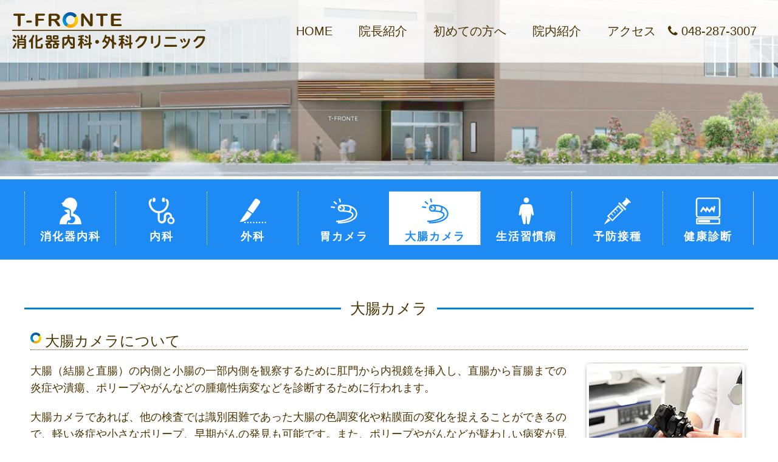

--- FILE ---
content_type: text/html; charset=UTF-8
request_url: https://t-fronte.clinic/colonoscopy.html
body_size: 18364
content:
<!doctype html>
<html lang="ja">
<head>
<meta charset="utf-8">
<meta http-equiv="X-UA-Compatible" content="IE=edge">
<title>戸田市の大腸カメラ検査なら、T-FRONTE 消化器内科・外科クリニック</title>
<meta name="description" content="T-FRONTE 消化器内科･外科クリニックは、戸田駅西口より徒歩1分。当院では大腸カメラを使用し、腸の色調変化や粘膜面の変化を捉えることができるので、軽い炎症や小さなポリープ、早期がんの発見も可能です。お気軽にご相談ください。">
<meta name="keywords" content="">
<meta name="viewport" content="width=device-width">
<meta name="format-detection" content="telephone=no">
<link rel="stylesheet" href="./css/normalize.min.css">
<link rel="stylesheet" href="./js/SlickNav/dist/slicknav.min.css">
<link rel="stylesheet" href="./js/slider/dist/css/slider-pro.min.css">
<link rel="stylesheet" href="./js/magnific-popup/magnific-popup.css" />
<link rel="stylesheet" href="./css/style.css">
<script src="./js/script.js"></script>

<script async src="https://www.googletagmanager.com/gtag/js?id=G-NMTPHD6S5N"></script>
<script>
window.dataLayer = window.dataLayer || [];
function gtag(){dataLayer.push(arguments);}
gtag('js', new Date());

gtag('config', 'G-NMTPHD6S5N');
gtag('config', 'G-1WTB6ZLH4S');
</script>

<script>
  (function(i,s,o,g,r,a,m){i['GoogleAnalyticsObject']=r;i[r]=i[r]||function(){
  (i[r].q=i[r].q||[]).push(arguments)},i[r].l=1*new Date();a=s.createElement(o),
  m=s.getElementsByTagName(o)[0];a.async=1;a.src=g;m.parentNode.insertBefore(a,m)
  })(window,document,'script','https://www.google-analytics.com/analytics.js','ga');
  ga('create', 'UA-113463985-13', 'auto');
  ga('send', 'pageview');

  ga('create', 'UA-9162760-67', 'auto', {'name': 'mcct'});
  ga('mcct.send', 'pageview');
</script>
</head>

<body class="colonoscopy" id="up">
  <header class="header">
    <div class="logo"><a href="./">T-FRONTE消化器内科・外科クリニック</a></div>      <nav id="nav">
    <ul class="gnav">
      <li><a href="./">HOME</a></li>
  <li><a href="./doctor.html">院長紹介</a></li>
  <li><a href="./first.html">初めての方へ</a></li>
  <li><a href="./clinic.html">院内紹介</a></li>
  <li><a href="./access.html">アクセス</a></li>
    </ul>
    <span class="tel">048-287-3007</span>
  </nav>
  </header><!-- /.header -->

  <main class="main">
    <!-- 診療内容 -->
  <aside class="sidebar">
    <nav>
      <ul class="subnav">
          <li><a href="./gastro.html" class="gastro">消化器内科</a></li>
  <li><a href="./internal.html" class="internal">内科</a></li>
  <li><a href="./surgery.html" class="surgery">外科</a></li>
  <li><a href="./endoscopy.html" class="endoscopy">胃カメラ</a></li>
  <li><a href="./colonoscopy.html" class="colonoscopy">大腸カメラ</a></li>
  <li><a href="./lifestyle.html" class="lifestyle">生活習慣病</a></li>
  <li><a href="./vaccination.html" class="vaccination">予防接種</a></li>
  <li><a href="./checkup.html" class="excepense">健康診断</a></li>
      </ul>
    </nav>
  </aside>

    <article class="wrap">
      <h1 class="tit_01">大腸カメラ</h1>
      <div class="inner cf">

        <section class="cf" id="yakedo">
          <h2 class="tit_02">大腸カメラについて</h2>
          <img src="img/colonoscopy_01.jpg" alt="大腸カメラのイメージ写真" class="img_r">
          <p>大腸（結腸と直腸）の内側と小腸の一部内側を観察するために肛門から内視鏡を挿入し、直腸から盲腸までの炎症や潰瘍、ポリープやがんなどの腫瘍性病変などを診断するために行われます。</p>
          <p>大腸カメラであれば、他の検査では識別困難であった大腸の色調変化や粘膜面の変化を捉えることができるので、軽い炎症や小さなポリープ、早期がんの発見も可能です。また、ポリープやがんなどが疑わしい病変が見つかった場合は、細胞の採取（生検）や切除といった内視鏡による治療が可能です。ただし入院が必要なほど大きなものやリスクの高いものは連携病院をご紹介させていただきます。</p>

          <section class="mt40">
            <h3 class="tit_03">検査前には準備（前処置）が必要</h3>
            <p>大腸の中に便が残っていると十分な観察ができません。あらかじめ大腸の中をきれいにしておくため下剤内服による前処置が必要です。<br>
            検査当日は朝から下剤を数回に分けて飲む必要がありますので、自宅での内服後当クリニックへの移動が不安な方は、朝から当クリニックの個室に入っていただいての前処置が安心かと思われます。</p>
            <p>検査日が決まりましたら、食事内容や下剤の服用方法について詳しくご説明いたします。</p>
            <!-- <p>大腸の中に便が残っていると十分な観察ができません。あらかじめ大腸の中をきれいにしておくため下剤内服による前処置が必要です。検査当日は朝から2リットルほどの下剤を数回に分けて飲む必要がありますので、自宅での内服後当クリニックへの移動が不安な方は、朝から当クリニックの個室に入っていただいての前処置が安心かと思われます。</p> -->
          <!-- <p>検査日が決まりましたら、食事内容や下剤の服用方法について詳しくご説明いたします。</p> -->
          </section>

          <section>
            <h3 class="tit_03">ご希望の方には鎮静剤を投与</h3>
            <p>ヒトの消化管の構造は曲がりくねっており、その中を大腸カメラは肛門から便の流れと逆向きに入っていきます。通常は3～5分程度で大腸の一番奥（盲腸）に到達しますが、大腸が長い方やお腹の手術を受けられた方などは痛みを感じることがあります。ご希望の方には鎮静剤を使用して苦痛を軽くするように努めます。お気軽にご相談ください。</p>
          </section>

          <section>
            <h3 class="tit_03">大腸カメラを受けた方がよいとされる方の症状</h3>
            <ul class="lst_ul01 flex2">
              <li>血便</li>
              <li>便通異常（便秘・下痢）</li>
              <li>腹痛、腹部膨満感・貧血を指摘されている</li>
              <li>顔色が悪いと言われる</li>
              <li>急激な体重の減少</li>
              <li>便潜血反応で「陽性」と出た</li>
              <li>大腸ポリープや大腸がんを治療した経験がある</li>
              <li>大腸がんになった家族のいる方　など</li>
            </ul>
          </section>

        <section class="mt40">
          <h3 class="tit_03">検査を受ける際の注意点</h3>
          <p>まず大腸カメラを受ける日時を決定（予約）します。検査日前日以降の注意点は以下の通りです。</p>

          <div class="flex2 mt40">
            <section>
              <h3 class="tit_04">検査前日</h3>
              <ul class="lst_ul01">
                <li>ひじき、わかめ、こんにゃく、きのこ類など繊維質の多い食品、またイチゴやキウイなど種子の多い食品は、検査2日前から控えるようにしてください。</li>
                <li>夕食は午後8時頃までに、消化の良いものを軽めに摂り、早めに就寝しましょう。</li>
              </ul>
            </section>

            <section>
              <h3 class="tit_04">検査当日</h3>
                <ul class="lst_ul01">
                <li>朝から自宅ないしは当クリニックで、液状の下剤を水ないしはお茶と交互に内服し、腸の中を洗浄します。</li>
                <li>検査が終わるまで飲食・服薬は禁止です。タバコは吸わないでください。</li>
                <li>自動車やバイク、自転車などを自分で運転してのご来院は控えてください。</li>
                  <!-- <li>朝から自宅ないしは当クリニックで、液状の下剤を1.5Lと水ないしはお茶を750ml内服し、腸の中を洗浄します。</li>
                  <li>検査が終わるまで、飲食・服薬は禁止です。タバコは吸わないでください。</li>
                  <li>自動車やバイク、自転車などを自分で運転してのご来院は控えてください。</li> -->
                </ul>
            </section>
          </div><!-- /.flex2 -->
        </section>

        <section>
          <h3 class="tit_03">大腸カメラ検査の手順</h3>
          <p>検査当日の大腸カメラの大まかな流れは以下の通りです。</p>
          <dl class="flow">
            <dt class="tit_05">1. 検査開始</dt>
            <dd>左側を下にしてベッドに横になり、肛門から内視鏡を挿入して検査が始まります。<br>
              ※鎮静剤をご希望の方は、鎮静剤を注射してから検査を行います。</dd>
            <dt class="tit_05">2. 大腸内部を観察</dt>
            <dd>大腸の内部を観察し、必要があれば組織を採取したりポリープを切除したりします。</dd>
            <dt class="tit_05">3. 検査終了</dt>
            <dd>検査時間は個人差はありますが、挿入に3～5分、観察に5分程度です。ポリープ切除が必要な場合には病変の状況に応じて時間を要します。</dd>
          </dl>
        </section>

        <section class="mt40">
          <h3 class="tit_03">検査後の注意点について</h3>
          <ul class="lst_ul01">
            <li>通常、飲食は1時間後から可能です。</li>
            <li>検査当日のお風呂はシャワー程度にし、車の運転や強度の運動は避けてください。</li>
            <li>ポリープを切除した後は出血のリスクがあるため、1週間程度遠出や激しい運動、飲酒はお控えください。</li>
            <li>検査終了後、気になる症状がある場合は、すぐに医師にご相談ください。</li>
          </ul>

          <section class="mt40">
            <h4 class="tit_04">よくある質問</h4>
            <dl class="faq">
              <dt class="tit_05">検査にはどのくらいの時間がかかりますか？</dt>
              <dd>通常、検査時間は15分～20分くらいです。（観察のみ）なお、検査までの待ち時間、鎮静剤使用後の休む時間、検査の説明などがありますので、ある程度余裕をもってご来院ください。</dd>
              <dt class="tit_05">内視鏡検査により感染することはあるのでしょうか？</dt>
              <dd>当院では検査が終わるたびに、毎回自動洗浄装置で十分な内視鏡の洗浄および消毒を行い検査による感染を防いでいます。</dd>
            </dl>
          </section>
        </section>

        <section class="mt40">
          <h3 class="tit_03">検査費用</h3>
          <table class="tbl_price">
            <caption class="timetable-caption">保健診療</caption>
            <thead>
              <tr>
                <th>&nbsp;</th>
                <th>3割負担</th>
                <th>1割負担</th>
              </tr>
            </thead>
            <tbody>
              <tr>
                <th class="trTh">大腸内視鏡（観察のみ）</th>
                <td>7,500～9,000</td>
                <td>2,500～3,000</td>
              </tr>
              <tr>
                <th class="trTh">大腸内視鏡（観察+生検）</th>
                <td>9,000～15,000</td>
                <td>3,000～5,000</td>
              </tr>
              <tr>
                <th class="trTh">大腸内視鏡（ポリープ切除術）</th>
                <td>21,000～30,000</td>
                <td>7,000～10,000</td>
              </tr>
            </tbody>
          </table>
          <p>※あくまで概算の金額であり、使用する薬剤等により金額が前後することがございます。<br>
            初再診料やその他の検査代(血液検査等)、薬品代は含まれていませんので、ご了承ください。</p>
        </section>
        </section>

      </div><!-- /.inner -->
    </article>
  </main><!-- /.main -->

<!-- クリニック概要 -->
<div class="overview">
  <div class="wrap">
    <div class="tit_01">医院概要</div>
    <div class="flex2">
      <div class="overviewL">
        <table class="tbl_gaiyo">
          <tr>
            <th>医院名</th>
            <td>T-FRONTE消化器内科・外科クリニック<br>
              T-FRONTE Gastroenterology surgery clinic</td>
          </tr>
          <tr>
            <th>診療科目</th>
            <td>消化器内科・内科・外科<br>Gastroenterology, Internal medicine, Surgery</td>
          </tr>
          <tr>
            <th>電話番号</th>
            <td><span class="tel">048-287-3007</span></td>
          </tr>
          <tr>
            <th>休診日</th>
            <td>日曜日・祝日<br>Sunday, Public holiday </td>
          </tr>
        </table>
      </div><!-- /.overviewL -->
      <div class="overviewR">
        <table class="tbl_time">
  <caption>
    <span class="open">●</span>：外来・内視鏡検査<br>
    <span class="hoshi">★</span>：内視鏡検査のみ<br>
    <span class="open">〇</span>：外来のみ<br>
    <span style="color:#ff0000; font-weight:bold;">※予約外の方の診療受付は、平日午前は11時、平日午後は診療終了30分前、土曜日は12時で終了とさせていただきます。</span>
  </caption>
  <tbody>
    <tr>
      <th>診療時間</th>
      <th>月</th>
      <th>火</th>
      <th>水</th>
      <th>木</th>
      <th>金</th>
      <th>土</th>
    </tr>
    <tr>
      <td class="time">9:00-12:00<span>(土曜日 -13:00)</span></td>
      <td class="open">●</td>
      <td class="open">●</td>
      <td class="open">●</td>
      <td class="open">●</td>
      <td class="open">●</td>
      <td class="open">●</td>
    </tr>
    <tr>
      <td class="time">14:00-16:00</td>
      <td class="hoshi">★</td>
      <td class="hoshi">★</td>
      <td class="hoshi">★</td>
      <td class="hoshi">★</td>
      <td class="hoshi">★</td>
      <td>-</td>
    </tr>
    <tr>
      <td class="time">16:00-19:00<span>(火・木曜日 -18:00)</span></td>
      <td class="open">○</td>
      <td class="open">○</td>
      <td class="open">○</td>
      <td class="open">○</td>
      <td class="open">○</td>
      <td>-</td>
    </tr>
  </tbody>
</table>
      </div><!-- /.overviewR -->
    </div><!-- /.flex2 -->
  </div><!-- /.wrap -->
  <div class="wrap">
    <div class="tit_01">アクセス</div>
    <dl>
      <dt>所在地</dt>
      <dd>〒335-0021 埼玉県戸田市新曽662 T-FRONTE 3階</dd>
      <dt>JR戸田駅西口を出て目の前の商業施設T-FRONTEの3Fにあります。お仕事帰りや学校の帰り、お買い物ついでにも立ち寄りやすい立地です。</dt>
      <dd>戸田駅西口より徒歩1分　商業施設 T-FRONTE 3F</dd>
    </dl>
  </div><!-- /.wrap -->
  <div class="gmap mt40"><iframe src="https://www.google.com/maps/embed?pb=!1m18!1m12!1m3!1d3235.2864378893964!2d139.66613795058382!3d35.81744732999981!2m3!1f0!2f0!3f0!3m2!1i1024!2i768!4f13.1!3m3!1m2!1s0x6018eb3e403d588f%3A0x33c1d684893a9637!2zVC1GUk9OVEXmtojljJblmajlhoXnp5Hjg7vlpJbnp5Hjgq_jg6rjg4vjg4Pjgq8!5e0!3m2!1sja!2sjp!4v1536222225319"></iframe></div>
</div><!-- /.overview -->
<!-- フッター -->
<footer class="footer">
  <div class="fix">
    <div class="rsv"><a href="http://ssc3.doctorqube.com/t-fronte.clinic/" target="_blank" class="btn_rsv">診療予約</a></div>
    <div class="telno"><span class="tel">048-287-3007</span></div>
    <div class="pageup"><a href="#up"><span>PAGE TOP</span></a></div>
  </div><!-- /.fix -->
  <ul>
      <li><a href="./">HOME</a></li>
  <li><a href="./doctor.html">院長紹介</a></li>
  <li><a href="./first.html">初めての方へ</a></li>
  <li><a href="./clinic.html">院内紹介</a></li>
  <li><a href="./access.html">アクセス</a></li>
  </ul>
  <ul>
      <li><a href="./gastro.html" class="gastro">消化器内科</a></li>
  <li><a href="./internal.html" class="internal">内科</a></li>
  <li><a href="./surgery.html" class="surgery">外科</a></li>
  <li><a href="./endoscopy.html" class="endoscopy">胃カメラ</a></li>
  <li><a href="./colonoscopy.html" class="colonoscopy">大腸カメラ</a></li>
  <li><a href="./lifestyle.html" class="lifestyle">生活習慣病</a></li>
  <li><a href="./vaccination.html" class="vaccination">予防接種</a></li>
  <li><a href="./checkup.html" class="excepense">健康診断</a></li>
  </ul>
  <small class="copy"><span>&copy; <a href="./">T-FRONTE消化器内科・外科クリニック</a></span></small>
</footer><!-- /.footer -->

<!--script src="https://ajax.googleapis.com/ajax/libs/jquery/3.3.1/jquery.min.js"></script>
<script>window.jQuery || document.write('<script src="./js/jquery-3.3.1.min.js"><\/script>');</script-->
<script src="https://ajax.googleapis.com/ajax/libs/jquery/2.2.4/jquery.min.js"></script>
<!--script src="https://ajax.googleapis.com/ajax/libs/jquery/1.12.4/jquery.min.js"></script-->
<script src="./js/SlickNav/dist/jquery.slicknav.min.js"></script>
<script src="./js/bxslider/jquery.bxslider.min.js"></script>
<script src="./js/slider/dist/js/jquery.sliderPro.min.js"></script>
<script src="./js/jQ.js"></script>
<script src="./js/magnific-popup/jquery.magnific-popup.js"></script>
<script>
$(function() {
　$('.iframe-link').magnificPopup({
　　type:'iframe'
　});
}); 
</script></body>
</html>



--- FILE ---
content_type: text/css
request_url: https://t-fronte.clinic/css/style.css
body_size: 31925
content:
@charset "UTF-8";
/* ----------------------------------------------------------------------------------
リセット　_reset.scss
---------------------------------------------------------------------------------- */
html { box-sizing: border-box; }

*, *::before, *::after { box-sizing: inherit; }

ol, ul { margin: 0; padding: 0; list-style: none; }

h1, h2, h3, h4, h5, h6 { margin: 0; padding: 0; font-weight: normal; font-size: inherit; }

p { margin: 0 auto 2.0rem; }

img { vertical-align: bottom; }

/* ----------------------------------------------------------------------------------
モジュール　_module.scss
---------------------------------------------------------------------------------- */
/* clearfix -------------------------------------- */
.cf::before, .cf::after { content: ''; display: block; }

.cf::after { clear: both; }

/* float -------------------------------------- */
.fl_l { float: left; }

.fl_r { float: right; }

/* txt -------------------------------------- */
.txt_c { text-align: center; }

.txt_l { text-align: left; }

.txt_r { text-align: right; }

/* カラー -------------------------------------- */
.pink { color: #e97097; }

/* img -------------------------------------- */
.img_l, .img_r { display: block; max-width: 80%; height: auto; margin: 1.0rem auto; }

@media (min-width: 48em) { .img_l { float: left; margin: 0 2.0rem 2.0rem 0; }
  .img_r { float: right; margin: 0 0 2.0rem 2.0rem; } }
/* PC・SP　表示・非表示 -------------------------------------- */
.sp_n { display: none; }

@media (min-width: 48em) { .sp_n { display: block; }
  .pc_n { display: none; } }
/* マージン・パディング回り -------------------------------------- */
.mt10 { margin-top: 1.0rem; }

.mt20 { margin-top: 2.0rem; }

.mt40, section ~ section { margin-top: 4.0rem; }
@media (min-width: 48em) { .mt40, section ~ section { margin-top: 6.0rem; } }

/* タイムテーブル -------------------------------------- */
.tbl_time { width: 100%; border-collapse: separate; border-spacing: 0; font-size: 1.4rem; }
.tbl_time caption { font-size: 1.2rem; caption-side: bottom; text-align: left; margin-top: .4rem; }
.tbl_time tr th { padding: .2rem 0; background: #b49d88; color: #fff; font-weight: normal; }
.tbl_time tr td { text-align: center; padding: .4rem; line-height: 1.0; }
.tbl_time tr td.time { font-size: 1.2rem; }
.tbl_time .open { color: #8d6a4d; }
.tbl_time .hoshi { color: #065e9b; }

@media (min-width: 48em) { .tbl_time { font-size: 1.8rem; }
  .tbl_time caption { font-size: 1.8rem; }
  .tbl_time tr th { font-size: 2.0rem; padding: .8rem 0; }
  .tbl_time tr td { padding: 1.0rem; }
  .tbl_time tr td.time { font-size: 1.6rem; } }
/* グーグルマップ -------------------------------------- */
.gmap { width: 100%; }
.gmap iframe { width: 100%; height: 100%; border: none; }

/* タイトル回り -------------------------------------- */
.tit_01 { margin: 0 auto 2.0rem; text-align: center; display: -webkit-flex; display: flex; -webkit-align-items: center; align-items: center; font-size: 1.8rem; }
.tit_01::after, .tit_01::before { content: ''; border-top: 2px solid #0081cd; -webkit-flex-grow: 1; flex-grow: 1; }
.tit_01::after { margin-left: .6em; }
.tit_01::before { margin-right: .6em; }

.tit_02 { background: url(../img/logo_mark2.svg) no-repeat left top/1.8rem auto; color: #4b3402; font-size: 1.8rem; margin: 0 0 1.0rem; padding: 0 1.0rem 0 2.4rem; border-bottom: 1px dotted #503500; line-height: 1.2; }

.tit_03 { color: #fff; font-size: 1.8rem; background: #1e8bf5; margin-bottom: 1.0rem; line-height: 1.2; padding: 0.4rem 1rem; }

.tit_04 { color: #4b3402; font-size: 1.8rem; background: #eee; margin-bottom: 1.0rem; line-height: 1.2; padding: 0.4rem 1rem; }

.tit_05 { color: #1e8bf5; font-weight: bold; }

@media (min-width: 48em) { .tit_01 { font-size: 2.5rem; }
  .tit_01::after, .tit_01::before { border-top: 3px solid #0081cd; }
  .tit_02 { font-size: 2.4rem; margin: 0 0 2.0rem 0; }
  .tit_03, .tit_04 { font-size: 1.8rem; margin: 0 0 2.0rem; padding: 1.0rem; } }
/* リスト回り -------------------------------------- */
.lst_ul01 li { text-indent: -2.0rem; padding-left: 2.2rem; }
.lst_ul01 li::before { content: '●'; margin-right: .4rem; color: #0092dc; }

.lst_ol01 { margin-left: 2.0rem; }
.lst_ol01 li { list-style: decimal; }

.lst_dl01 dt { float: left; width: 6.0rem; font-weight: bold; clear: left; }
.lst_dl01 dd { padding-left: 2.0rem; }

.lst_dl02 dd { margin: 0 0 1.0rem; }

@media (min-width: 48em) { .lst_dl01 dd { padding-left: 5.0rem; }
  .lst_dl02 dt { float: left; width: 14.0rem; font-weight: bold; clear: left; }
  .lst_dl02 dd { padding-left: 14.0rem; margin: 0 0 2.0rem; } }
/* フレックス回り -------------------------------------- */
@media (min-width: 48em) { .flex2 { display: -webkit-flex; display: flex; -webkit-justify-content: space-between; justify-content: space-between; -webkit-flex-wrap: wrap; flex-wrap: wrap; }
  .flex2 > section, .flex2 > li { width: 46%; margin: 0 !important; } }
/* ボックス回り -------------------------------------- */
.inner { margin: 0 1.0rem; }

/* フェードイン -------------------------------------- */
.fadein { opacity: 0; transform: translate(0, 50px); transition: all 300ms; }

.fadein.scrollin { opacity: 1; transform: translate(0, 0); }

@keyframes fadeIn { 0% { opacity: 0; }
  100% { opacity: 1; } }
@-webkit-keyframes fadeIn { 0% { opacity: 0; }
  100% { opacity: 1; } }
/* ----------------------------------------------------------------------------------
共通　_common.scss
---------------------------------------------------------------------------------- */
html { font-size: calc( 100vw / 32 ); font-family: "游ゴシック Medium", "Yu Gothic Medium", "ヒラギノ角ゴ Pro", "Hiragino Kaku Gothic Pro", "メイリオ", Meiryo, sans-serif; }

body { background: #fff; color: #4b3402; }

a { color: inherit; text-decoration: none; }

.main { font-size: 1.4rem; line-height: 1.6; }
.main a:not([href^="tel"]) { text-decoration: underline; }

@media (min-width: 48em) { html { font-size: 62.5%; }
  body { min-width: 1200px; }
  a { transition: .2s; }
  a:hover { opacity: .8; }
  .wrap { width: 1200px; margin: auto; }
  .main { font-size: 1.8rem; } }
/* アイコンフォント -------------------------------------- */
@font-face { font-family: 'fontello'; src: url("fontello/font/fontello.eot"); src: url("fontello/font/fontello.eot#iefix") format("embedded-opentype"), url("fontello/font/fontello.woff2") format("woff2"), url("fontello/font/fontello.woff") format("woff"), url("fontello/font/fontello.ttf") format("truetype"), url("fontello/font/fontello.svg#fontello") format("svg"); }
/* ヘッダー -------------------------------------- */
.header { padding: 1.0rem; position: fixed; top: 0; background: rgba(255, 255, 255, 0.8); z-index: 99; }
.header .logo a { display: block; background: url(../img/logo.svg) no-repeat center left/contain; height: 4.6rem; text-indent: 100%; white-space: nowrap; overflow: hidden; }

@media (min-width: 48em) { .header { width: 100%; padding: 2.0rem; display: -webkit-flex; display: flex; -webkit-justify-content: space-between; justify-content: space-between; }
  .header .logo { width: 33.0rem; }
  .header .logo a { background: url(../img/logo.svg) no-repeat top left/contain; height: 6.0rem; } }
/* SP ドロップダウンメニュー（Slick Nav） -------------------------------------- */
.slicknav_menu { position: fixed; top: .2rem; right: 0; font-size: 4.4rem; display: inline-block; background: none; padding: 0; z-index: 100; /* Toggle Btn */ /* 展開部 */ }
.slicknav_menu .slicknav_btn { width: 5.0rem; height: 5.0rem; background: #fff; text-shadow: none; border-radius: 0; border: 1px solid #4b3402; text-align: center; line-height: 1.0; padding: 0; /* Toggle Open Icon */ }
.slicknav_menu .slicknav_btn::before { display: block; font-family: 'fontello'; content: '\e803'; line-height: .8; }
.slicknav_menu .slicknav_btn::after { display: block; content: 'MENU'; font-size: 1.0rem; }
.slicknav_menu .slicknav_btn.slicknav_open { /* Toggle Close Icon */ }
.slicknav_menu .slicknav_btn.slicknav_open::before { display: block; font-family: 'fontello'; content: '\e800'; line-height: .8; }
.slicknav_menu .slicknav_btn.slicknav_open::after { display: block; content: 'CLOSE'; font-size: 1.0rem; }
.slicknav_menu .slicknav_nav { width: 100vw; opacity: .85; position: absolute; top: 6.2rem; right: 0; }
.slicknav_menu .slicknav_nav .gnav { margin: 0; }
.slicknav_menu .slicknav_nav .gnav li { border-bottom: 1px solid #fff; }
.slicknav_menu .slicknav_nav .gnav li a { display: block; padding: 1.0rem; margin: 0; color: #fff; background: #1e8bf5; font-size: 1.6rem; }
.slicknav_menu .slicknav_nav .gnav li a:hover { background: none; }
.slicknav_menu .slicknav_nav .gnav li a::before { font-family: 'fontello'; content: '\e802'; margin-right: .6rem; }
.slicknav_menu .slicknav_nav .tel { display: none; }
.slicknav_menu .slicknav_icon, .slicknav_menu .slicknav_icon-bar, .slicknav_menu .slicknav_arrow { display: none !important; }

#nav { display: none; }

@media (min-width: 48em) { .slicknav_menu { display: none; }
  #nav { display: block; display: -webkit-flex; display: flex; }
  #nav .gnav { width: 100%; text-align: right; }
  #nav .gnav li { display: inline-block; }
  #nav .gnav li a { display: block; text-align: center; font-size: 2.0rem; padding: 2.0rem; }
  #nav .tel { display: block; width: 20.0rem; font-size: 2.0rem; padding-top: 2.0rem; }
  #nav .tel::before { font-family: 'fontello'; content: '\e801'; margin-right: .6rem; } }
.sidebar { margin: 1.0rem; }
.sidebar .subnav li { margin-bottom: .4rem; }
.sidebar .subnav li a { display: block; padding: .6rem 0; color: #fff; text-align: center; letter-spacing: .2rem; font-size: 1.6rem; font-weight: bold; text-decoration: none; position: relative; }
.sidebar .subnav li a::after { font-family: 'fontello'; content: '\f138'; position: absolute; right: 2.0rem; }
.sidebar .subnav li a.gastro { background: url(../img/icon_shoka.svg) no-repeat left 3rem center/auto 70% #1e8bf5; }
.sidebar .subnav li a.internal { background: url(../img/icon_naika.svg) no-repeat left 3rem center/auto 70% #1e8bf5; }
.sidebar .subnav li a.surgery { background: url(../img/icon_geka.svg) no-repeat left 3rem center/auto 70% #1e8bf5; }
.sidebar .subnav li a.endoscopy { background: url(../img/icon_camera.svg) no-repeat left 3rem center/auto 70% #1e8bf5; }
.sidebar .subnav li a.colonoscopy { background: url(../img/icon_camera.svg) no-repeat left 3rem center/auto 70% #1e8bf5; }
.sidebar .subnav li a.lifestyle { background: url(../img/icon_seikatsu.svg) no-repeat left 3rem center/auto 70% #1e8bf5; }
.sidebar .subnav li a.vaccination { background: url(../img/icon_yobo.svg) no-repeat left 3rem center/auto 70% #1e8bf5; }
.sidebar .subnav li a.excepense { background: url(../img/icon_kenshin.svg) no-repeat left 3rem center/auto 70% #1e8bf5; }

/* ハイライト */
.gastro .subnav li a.gastro { background: url(../img/icon_shoka_blue.svg) no-repeat left 3rem center/auto 70% #fff; color: #1e8bf5; opacity: 1.0; }

.internal .subnav li a.internal { background: url(../img/icon_naika_blue.svg) no-repeat left 3rem center/auto 70% #fff; color: #1e8bf5; opacity: 1.0; }

.surgery .subnav li a.surgery { background: url(../img/icon_geka_blue.svg) no-repeat left 3rem center/auto 70% #fff; color: #1e8bf5; opacity: 1.0; }

.endoscopy .subnav li a.endoscopy { background: url(../img/icon_camera_blue.svg) no-repeat left 3rem center/auto 70% #fff; color: #1e8bf5; opacity: 1.0; }

.colonoscopy .subnav li a.colonoscopy { background: url(../img/icon_camera_blue.svg) no-repeat left 3rem center/auto 70% #fff; color: #1e8bf5; opacity: 1.0; }

.lifestyle .subnav li a.lifestyle { background: url(../img/icon_seikatsu_blue.svg) no-repeat left 3rem center/auto 70% #fff; color: #1e8bf5; opacity: 1.0; }

.vaccination .subnav li a.vaccination { background: url(../img/icon_yobo_blue.svg) no-repeat left 3rem center/auto 70% #fff; color: #1e8bf5; opacity: 1.0; }

.checkup .subnav li a.excepense { background: url(../img/icon_kenshin_blue.svg) no-repeat left 3rem center/auto 70% #fff; color: #1e8bf5; opacity: 1.0; }

@media (min-width: 48em) { .sidebar { background: #1e8bf5; margin: 0; padding: 2.0rem 0; }
  .sidebar .subnav { width: 1200px; margin: auto; display: -webkit-flex; display: flex; -webkit-justify-content: space-between; justify-content: space-between; }
  .sidebar .subnav li { width: calc(100%/8); }
  .sidebar .subnav li a { display: block; padding: 6.0rem 0 0; font-size: 1.8rem; text-align: center; border-left: 1px dotted #fff; }
  .sidebar .subnav li a::after { content: none; }
  .sidebar .subnav li a.gastro { background: url(../img/icon_shoka.svg) no-repeat center top 1rem/auto 50% #1e8bf5; }
  .sidebar .subnav li a.gastro:hover { background: url(../img/icon_shoka_blue.svg) no-repeat center top 1rem/auto 50% #fff; color: #1e8bf5; opacity: 1.0; }
  .sidebar .subnav li a.internal { background: url(../img/icon_naika.svg) no-repeat center top 1rem/auto 50% #1e8bf5; }
  .sidebar .subnav li a.internal:hover { background: url(../img/icon_naika_blue.svg) no-repeat center top 1rem/auto 50% #fff; color: #1e8bf5; opacity: 1.0; }
  .sidebar .subnav li a.surgery { background: url(../img/icon_geka.svg) no-repeat center top 1rem/auto 50% #1e8bf5; }
  .sidebar .subnav li a.surgery:hover { background: url(../img/icon_geka_blue.svg) no-repeat center top 1rem/auto 50% #fff; color: #1e8bf5; opacity: 1.0; }
  .sidebar .subnav li a.endoscopy { background: url(../img/icon_camera.svg) no-repeat center top 1rem/auto 50% #1e8bf5; }
  .sidebar .subnav li a.endoscopy:hover { background: url(../img/icon_camera_blue.svg) no-repeat center top 1rem/auto 50% #fff; color: #1e8bf5; opacity: 1.0; }
  .sidebar .subnav li a.colonoscopy { background: url(../img/icon_camera.svg) no-repeat center top 1rem/auto 50% #1e8bf5; }
  .sidebar .subnav li a.colonoscopy:hover { background: url(../img/icon_camera_blue.svg) no-repeat center top 1rem/auto 50% #fff; color: #1e8bf5; opacity: 1.0; }
  .sidebar .subnav li a.lifestyle { background: url(../img/icon_seikatsu.svg) no-repeat center top 1rem/auto 50% #1e8bf5; }
  .sidebar .subnav li a.lifestyle:hover { background: url(../img/icon_seikatsu_blue.svg) no-repeat center top 1rem/auto 50% #fff; color: #1e8bf5; opacity: 1.0; }
  .sidebar .subnav li a.vaccination { background: url(../img/icon_yobo.svg) no-repeat center top 1rem/auto 50% #1e8bf5; }
  .sidebar .subnav li a.vaccination:hover { background: url(../img/icon_yobo_blue.svg) no-repeat center top 1rem/auto 50% #fff; color: #1e8bf5; opacity: 1.0; }
  .sidebar .subnav li a.excepense { background: url(../img/icon_kenshin.svg) no-repeat center top 1rem/auto 50% #1e8bf5; }
  .sidebar .subnav li a.excepense:hover { background: url(../img/icon_shoka_blue.svg) no-repeat center top 1rem/auto 50% #fff; color: #1e8bf5; opacity: 1.0; }
  .sidebar .subnav li:last-child { border-bottom: none; border-right: 1px solid #dedede; }
  /* ハイライト */
  .gastro .subnav li a.gastro { background: url(../img/icon_shoka_blue.svg) no-repeat center top 1rem/auto 50% #fff; color: #1e8bf5; opacity: 1.0; }
  .internal .subnav li a.internal { background: url(../img/icon_naika_blue.svg) no-repeat center top 1rem/auto 50% #fff; color: #1e8bf5; opacity: 1.0; }
  .surgery .subnav li a.surgery { background: url(../img/icon_geka_blue.svg) no-repeat center top 1rem/auto 50% #fff; color: #1e8bf5; opacity: 1.0; }
  .endoscopy .subnav li a.endoscopy { background: url(../img/icon_camera_blue.svg) no-repeat center top 1rem/auto 50% #fff; color: #1e8bf5; opacity: 1.0; }
  .colonoscopy .subnav li a.colonoscopy { background: url(../img/icon_camera_blue.svg) no-repeat center top 1rem/auto 50% #fff; color: #1e8bf5; opacity: 1.0; }
  .lifestyle .subnav li a.lifestyle { background: url(../img/icon_seikatsu_blue.svg) no-repeat center top 1rem/auto 50% #fff; color: #1e8bf5; opacity: 1.0; }
  .vaccination .subnav li a.vaccination { background: url(../img/icon_yobo_blue.svg) no-repeat center top 1rem/auto 50% #fff; color: #1e8bf5; opacity: 1.0; }
  .checkup .subnav li a.excepense { background: url(../img/icon_kenshin_blue.svg) no-repeat center top 1rem/auto 50% #fff; color: #1e8bf5; opacity: 1.0; } }
/* クリニック概要 -------------------------------------- */
.overview { margin: 6.0rem 0 4.0rem; font-size: 1.4rem; }
.overview > .wrap .overviewL { padding: 0 1.0rem; }
.overview > .wrap .overviewL .tbl_gaiyo { width: 100%; border-collapse: collapse; }
.overview > .wrap .overviewL .tbl_gaiyo tr th { text-align: left; width: 23%; padding: .6rem; vertical-align: top; }
.overview > .wrap .overviewL .tbl_gaiyo tr td { padding: .6rem; }
.overview > .wrap .overviewL .tbl_gaiyo tr:nth-child(odd) { background: #f0efeb; }
.overview > .wrap .overviewR { padding: 0 1.0rem; }
.overview > .wrap .overviewR .tbl_time { margin: 1.6rem 0 4.0rem; }
.overview dl { margin: 0 1.0rem; }
.overview dl dt { background: url(../img/icon_sakura.svg) no-repeat left top/7% auto; font-size: 1.6rem; padding-left: 2.6rem; min-height: 2.4rem; margin-bottom: .8rem; }
.overview dl dd { margin: 0 0 1.0rem 0; }
.overview .gmap { height: 32.0rem; margin-top: 2.0rem; }

@media (min-width: 48em) { .overview { margin: 8.0rem 0 4.0rem; }
  .overview .wrap { margin: 0 auto 4.0rem; }
  .overview .wrap .flex2 .overviewL, .overview .wrap .flex2 .overviewR { width: 48%; }
  .overview .wrap .flex2 .overviewL .tbl_gaiyo th { font-size: 2.0rem; padding: 1.6rem 1.0rem; }
  .overview .wrap .flex2 .overviewL .tbl_gaiyo td { font-size: 1.8rem; padding: 1.6rem 1.0rem; }
  .overview dl { margin: 0 0 4.0rem; font-size: 2.0rem; }
  .overview dl dt { background: url(../img/icon_sakura.svg) no-repeat left top/3.6rem auto; font-size: 2.5rem; padding-left: 4.6rem; min-height: 4.6rem; }
  .overview dl dd { margin: 1.0rem 0 3.0rem; }
  .overview .gmap { height: 48.0rem; } }
/* フッター -------------------------------------- */
.fix { display: none; position: fixed; width: 100%; bottom: 0; left: 0; right: 0; z-index: 1; display: -webkit-flex; display: flex; -webkit-justify-content: space-between; justify-content: space-between; font-size: 1.4rem; font-weight: bold; }
.fix .rsv { width: 33%; background: url(../img/icon_rsv.svg) no-repeat center top 0.8rem/30% auto #399bfb; color: #fff; }
.fix .rsv .btn_rsv { display: block; width: 100%; height: 100%; padding: 3.8rem .6rem .6rem; }
.fix .telno { width: 34%; background: url(../img/icon_tel.svg) no-repeat center top 0.8rem/17% auto #60abf5; color: #fff; }
.fix .telno .tel { display: block; width: 100%; height: 100%; font-size: 1.2rem; padding: 3.8rem .6rem .6rem; }
.fix .pageup { cursor: pointer; width: 33%; background: url(../img/btn_pageup.svg) no-repeat center center/50% auto #d1dbe6; }
.fix .pageup a { display: block; width: 100%; height: 100%; }
.fix .pageup a span { display: none; }

@media (min-width: 48em) { .fix { width: 36.0rem; left: auto; -webkit-justify-content: right; justify-content: right; }
  .fix .rsv { width: 12.0rem; background: url(../img/icon_rsv.svg) no-repeat center top 0.8rem/20% auto #399bfb; }
  .fix .telno { width: 12.0rem; background: url(../img/icon_tel.svg) no-repeat center top 0.8rem/14% auto #60abf5; }
  .fix .pageup { width: 12.0rem; background: url(../img/btn_pageup.svg) no-repeat center center/30% auto #d1dbe6; } }
.footer { text-align: center; padding-bottom: 5.8rem; }
.footer .copy { display: block; padding: .4rem; font-size: 1.2rem; color: #fff; background: #1e8bf5; }
.footer .copy a { color: inherit; }
.footer ul { display: none; }

@media (min-width: 48em) { .footer { padding: 0; margin-top: 6.0rem; }
  .footer ul { display: block; text-align: center; }
  .footer ul li { display: inline-block; font-size: 1.6rem; margin-bottom: 1.0rem; }
  .footer ul li:not(:last-child)::after { content: '|'; margin: 0 1.0rem; }
  .footer ul li a:hover { text-decoration: underline; }
  .footer .copy { font-size: 1.6rem; text-align: left; padding: 2.0rem 0 2.1rem; margin-top: 4.0rem; }
  .footer .copy span { display: block; width: 1200px; margin: auto; } }
/* ----------------------------------------------------------------------------------
トップ　_top.scss
---------------------------------------------------------------------------------- */
/* キービジュアル -------------------------------------- */
#keyvsl { max-width: 100%; height: 28.0rem; visibility: hidden; }
#keyvsl > div { width: 100%; padding: 24.0rem 1.0rem 1.0rem; }
#keyvsl > div div { font-weight: bold; font-size: 1.5rem; text-shadow: #fff 1px 1px 0px, #fff -1px 1px 0px, #fff 1px -1px 0px, #fff -1px -1px 0px; text-align: center; }
#keyvsl > div div span { display: block; }
#keyvsl > div.catch01 { background: url(../img/index_keyvsl_01.jpg) no-repeat center center/cover; }
#keyvsl > div.catch02 { background: url(../img/index_keyvsl_02.jpg) no-repeat center center/cover; }
#keyvsl > div.catch03 { background: url(../img/index_keyvsl_03.jpg) no-repeat center center/cover; }

@media (min-width: 48em) { #keyvsl { height: 67.0rem; padding: 0; }
  #keyvsl > div { height: 100%; margin: auto; position: relative; }
  #keyvsl > div div { width: 38.4rem; height: 36.9rem; text-indent: 100%; white-space: nowrap; overflow: hidden; position: absolute; bottom: 8.0rem; right: 0; }
  #keyvsl > div div span { display: inline; }
  #keyvsl > div.catch01 div { background: url(../img/index_catch01_pc.png) no-repeat center center/contain; }
  #keyvsl > div.catch02 div { background: url(../img/index_catch02_pc.png) no-repeat center center/contain; }
  #keyvsl > div.catch03 div { background: url(../img/index_catch03_pc.png) no-repeat center center/contain; } }
/* コロナ特設 -------------------------------------- */
.infor_corona { background-color: #1e8bf5; padding-top: 1rem; }
.infor_corona .wrap div { border: 3px solid #225CCC; background-color: #fffcf1; padding: 2rem; margin: 0 1rem; }
@media (min-width: 48em) { .infor_corona .wrap div { margin: 0; } }
.infor_corona .wrap div h2 { color: #225CCC; font-size: 150%; font-weight: bold; margin-bottom: 20px; text-align: center; line-height: 1.5; }
@media (min-width: 48em) { .infor_corona .wrap div h2 { font-size: 200%; } }
.infor_corona .wrap div ul { list-style-type: disc; margin-left: 2rem; }
.infor_corona .wrap div ul li span { color: red; }

/* 特長 -------------------------------------- */
.feature { padding: 2.0rem 1.0rem; background-image: -webkit-linear-gradient(#1e8cf5 0%, #29d4ff 100%); background-image: linear-gradient(#1e8cf5 0%, #29d4ff 100%); color: #fff; }
.feature ul { display: -webkit-flex; display: flex; }
.feature ul li a { display: block; width: 10.0rem; height: 10.0rem; text-indent: 100%; white-space: nowrap; overflow: hidden; }
.feature ul li a.gus { background: url(../img/index_gus_sp.png) no-repeat center center/contain; }
.feature ul li a.ikamera { background: url(../img/index_ikamera_sp.png) no-repeat center center/contain; }
.feature ul li a.muneyake { background: url(../img/index_muneyake_sp.png) no-repeat center center/contain; }
.feature ul li a.yakedo { background: url(../img/index_yakedo_sp.png) no-repeat center center/contain; }
.feature ul li a.ji { background: url(../img/index_ji_sp.png) no-repeat center center/contain; }
.feature ul li a.daichokamera { background: url(../img/index_daichokamera_sp.png) no-repeat center center/contain; }
.feature ul.fuki01 li:nth-child(even) { margin-top: 5.0rem; }
.feature ul.fuki02 li:nth-child(odd) { margin-top: 5.0rem; }
.feature fadein_1st { animation: fadeIn 2s ease 0s 1 normal; -webkit-animation: fadeIn 2s ease 0s 1 normal; }
.feature img { max-width: 100%; height: auto; animation: fadeIn 2s ease 0s 1 normal; -webkit-animation: fadeIn 2s ease 0s 1 normal; }
.feature dl { animation: fadeIn 2s ease 0s 1 normal; -webkit-animation: fadeIn 2s ease 0s 1 normal; }
.feature dl dt { font-size: 1.6rem; margin-bottom: 1.0rem; }
.feature dl dd { margin: 0; }

@media (min-width: 48em) { .feature { padding: 8.0rem 0; }
  .feature ul { -webkit-justify-content: space-between; justify-content: space-between; margin-bottom: 2.0rem; }
  .feature ul li { width: 30%; }
  .feature ul li a { width: 30.8rem; height: 33.5rem; transition: none; }
  .feature ul li a.gus { background: url(../img/index_gus_pc.png) no-repeat 0 0/auto; }
  .feature ul li a.ikamera { background: url(../img/index_ikamera_pc.png) no-repeat 0 0/auto; }
  .feature ul li a.muneyake { background: url(../img/index_muneyake_pc.png) no-repeat 0 0/auto; }
  .feature ul li a.gus:hover { background: url(../img/index_gus_pc.png) no-repeat 0 -33.6rem/auto; }
  .feature ul li a.ikamera:hover { background: url(../img/index_ikamera_pc.png) no-repeat 0 -33.5rem/auto; }
  .feature ul li a.muneyake:hover { background: url(../img/index_muneyake_pc.png) no-repeat 0 -33.7rem/auto; }
  .feature ul li a.yakedo { background: url(../img/index_yakedo_pc.png) no-repeat 0 0/auto; }
  .feature ul li a.ji { background: url(../img/index_ji_pc.png) no-repeat 0 0/auto; }
  .feature ul li a.daichokamera { background: url(../img/index_daichokamera_pc.png) no-repeat 0 0/auto; }
  .feature ul li a.yakedo:hover { background: url(../img/index_yakedo_pc.png) no-repeat 0 -33.7rem/auto; }
  .feature ul li a.ji:hover { background: url(../img/index_ji_pc.png) no-repeat 0 -33.7rem/auto; }
  .feature ul li a.daichokamera:hover { background: url(../img/index_daichokamera_pc.png) no-repeat 0 -33.7rem/auto; }
  .feature ul li:nth-child(even) { margin-top: 0; }
  .feature ul.fuki01 li:nth-child(even) { margin-top: 0; }
  .feature ul.fuki02 li:nth-child(odd) { margin-top: 0; }
  .feature dl dt { float: left; width: 40.0rem; font-size: 2.8rem; clear: left; }
  .feature dl dd { font-size: 2.0rem; padding-left: 44.0rem; margin: 0 0 2.0rem; } }
/* お知らせ -------------------------------------- */
.info { margin: 4.0rem 0 0; animation: fadeIn 2s ease 0s 1 normal; -webkit-animation: fadeIn 2s ease 0s 1 normal; }
.info dl { margin: 0; line-height: 1.4; height: 13.0rem; overflow-y: auto; }
.info dl dt { margin-bottom: .4rem; font-weight: bold; color: red; }
.info dl dt .new { color: #0081cd; font-style: italic; font-family: Verdana, Geneva, "sans-serif"; font-family: Georgia, "Times New Roman", Times, "serif"; /*display: block;*/ display: inline-block; }
.info dl dt .date { color: #0081cd; }
.info dl dt::before { display: inline-block; content: '▶'; font-size: 0.9em; padding: 0 0.3em 0 0; color: #0081cd; }
.info dl dt.active::before { content: "▼"; color: #0081cd; }
.info dl dd { margin: 0 0 1.0rem; padding-bottom: 1.0rem; border-bottom: 1px dotted #999; }

@media (min-width: 48em) { .info { margin: 4.0rem auto 8.0rem; }
  .info dl { height: 30.0rem; padding: 0 1.0rem; }
  .info dl dt { font-size: 1.8rem; color: red; }
  .info dl dt .new { color: #0081cd; font-style: italic; font-family: Verdana, Geneva, "sans-serif"; font-family: Georgia, "Times New Roman", Times, "serif"; /*display: block;*/ display: inline-block; }
  .info dl dt .date { color: #0081cd; }
  .info dl dt::before { display: inline-block; content: '▶'; font-size: 0.9em; padding: 0 0.3em 0 0; color: #0081cd; }
  .info dl dt.active::before { content: "▼"; color: #0081cd; }
  .info dl dd { margin: 0 0 2.0rem; padding-bottom: 2.0rem; } }
.aisatsu { animation: fadeIn 2s ease 0s 1 normal; -webkit-animation: fadeIn 2s ease 0s 1 normal; background: url(../img/logo_mark.svg) no-repeat right center/21rem auto; }

@media (min-width: 48em) { .aisatsu { animation: fadeIn 2s ease 0s 1 normal; -webkit-animation: fadeIn 2s ease 0s 1 normal; background: url(../img/logo_mark.svg) no-repeat right 13rem top 5rem/32rem auto; } }
.movie img { max-width: 100%; margin-bottom: 1.5rem; }
@media (min-width: 48em) { .movie { text-align: center; } }

/* ----------------------------------------------------------------------------------
下層　_lower.scss
---------------------------------------------------------------------------------- */
body:not(.index) { background: url(../img/header_low.jpg) no-repeat center top/auto 17rem #fff; }
body:not(.index) .main { margin-top: 18.0rem; }
body:not(.index) .sidebar { margin: 0 0 4.0rem; }

@media (min-width: 48em) { body:not(.index) { padding-top: 29.5rem; background: url(../img/header_low.jpg) no-repeat center top -2rem/auto 31rem #fff; }
  body:not(.index) .main { margin-top: 0; }
  body:not(.index) .sidebar { margin: 0 0 6.0rem; } }
/* クリニック紹介 */
#clinicslide { margin-bottom: 8.0rem; }
#clinicslide img, #clinicslide p { display: none; }

.sp-layer.sp-black.sp-padding { text-align: center; font-size: 2.4rem; }

.sp-selected-thumbnail { border: 4px solid #000; }

/* 初めての方へ */
.flow dd { margin: 0 0 6.0rem 0; position: relative; }
.flow dd:not(:last-child)::after { display: block; width: 0; height: 0; content: ""; position: absolute; bottom: -5.0rem; left: 0; right: 0; border-top: 2.0rem solid #60abf5; border-right: 3.0rem solid transparent; border-bottom: 1.0rem solid transparent; border-left: 3.0rem solid transparent; margin: auto; }

/* 診療時間・アクセス */
.access .gmap { height: 30.0rem; margin: 2.0rem 0; }

@media (min-width: 48em) { .access .tbl_time { font-size: 1.8rem; }
  .access .tbl_time caption { font-size: 1.8rem; }
  .access .tbl_time td.time { font-size: 1.8rem; }
  .access .tbl_time td span { font-size: 1.8rem; }
  .access .gmap { height: 50.0rem; } }
/* 診療内容 */
.btn_detail { display: inline-block; margin-top: 1.0rem; padding: .4rem 2.0rem; border-radius: .5rem; background: #fff; border: 3px double #1e8bf5; color: #1e8bf5; text-decoration: none !important; }
.btn_detail::after { font-family: 'fontello'; content: '\e802'; margin-left: .6rem; }
.btn_detail:hover { background: #1e8bf5; color: #fff; border: 3px double #fff; }

.tbl_price { width: 100%; margin-bottom: .4rem; font-size: 1.4rem; border-collapse: collapse; border-spacing: 0; border-bottom: 1px solid #595959; /* キャプション */ }
.tbl_price thead { display: none; }
.tbl_price th, .tbl_price td { display: block; }
.tbl_price th { background: #eee; padding: .8rem 0; border-right: 1px solid #595959; border-left: 1px solid #595959; border-top: 1px solid #595959; }
.tbl_price td { padding: 1.5rem 0; text-align: center; border-top: 1px solid #595959; border-right: 1px solid #595959; border-left: 1px solid #595959; }
.tbl_price caption { caption-side: top; padding: 5px 0; font-size: 1.5rem; border-top: 1px solid #595959; border-left: 1px solid #595959; border-right: 1px solid #595959; text-align: center; background: #CCC; font-weight: bold; }
.tbl_price tbody td:nth-of-type(1):before { content: '[3割負担]'; margin-right: 20px; }
.tbl_price tbody td:nth-of-type(2):before { content: '[1割負担]'; margin-right: 20px; }

@media (min-width: 48em) { .tbl_price { font-size: 1.6rem; table-layout: fixed; /* キャプション */ }
  .tbl_price thead { display: table-header-group; }
  .tbl_price th, .tbl_price td { display: table-cell; padding: 1.5rem 0; }
  .tbl_price caption { padding: 1.5rem 0; }
  .tbl_price tbody td:nth-of-type(1):before, .tbl_price tbody td:nth-of-type(2):before { content: ''; } }
/* 健康診断　自己負担 */
.jikofutan { border-collapse: collapse; }
.jikofutan th { background: #f6f6f6; padding: .4rem; border: 1px solid #ccc; }
.jikofutan td { padding: .4rem; border: 1px solid #ccc; }

@media (min-width: 48em) { .jikofutan th, .jikofutan td { padding: 1.0rem; } }
.faq dd { margin: 0 0 1.0rem; }


--- FILE ---
content_type: image/svg+xml
request_url: https://t-fronte.clinic/img/icon_sakura.svg
body_size: 2723
content:
<!-- Generator: Adobe Illustrator 22.1.0, SVG Export Plug-In  -->
<svg version="1.1"
	 xmlns="http://www.w3.org/2000/svg" xmlns:xlink="http://www.w3.org/1999/xlink" xmlns:a="http://ns.adobe.com/AdobeSVGViewerExtensions/3.0/"
	 x="0px" y="0px" width="295px" height="301px" viewBox="0 0 295 301" style="enable-background:new 0 0 295 301;"
	 xml:space="preserve">
<style type="text/css">
	.st0{fill:url(#SVGID_1_);}
	.st1{opacity:0.45;fill:#FDF5F8;}
	.st2{opacity:0.43;fill:#4B463D;}
	.st3{fill:url(#SVGID_2_);}
</style>
<defs>
</defs>
<linearGradient id="SVGID_1_" gradientUnits="userSpaceOnUse" x1="0" y1="150.4945" x2="304.3411" y2="150.4945">
	<stop  offset="0.378" style="stop-color:#EE8DAC"/>
	<stop  offset="1" style="stop-color:#EE8DAC"/>
</linearGradient>
<path class="st0" d="M201.7,163.2c-1.5-0.3-3.1-0.7-4.8-1.1c25.1-8.1,59.4-19.8,82.1-29.8c6.2-6,10.3-14.7,14-22.9
	c7.2-16-3.7-27.3-15.9-32.2c-0.9,0.1-1.7,0.3-2.5,0.6c-17.1,6.6-21.7,5.2-20.3-17.9c1.4-23.1-21.9-18.5-39.1-11
	c-11.7,5.1-28.2,39.3-39.3,66.7c2.5-32,5.1-64.3,2.9-96.8C171.5,9.2,164.9,0.9,153.3,0c-1.3-0.1-5.2,0.3-9.3,0.9
	c-6.3,5.1-11.7,12.1-14.4,17.8c-0.9,1.9-2,3.5-3.1,4.8c-1.6,6.3-4.9,10.2-14.7,5.4c-3.9-1.9-7.7-4.6-11.8-5.4
	c-8.5-1.7-16.2,5.6-18.9,14.4c-11.2,36.6,23.8,70.2,44.5,94.3c1.8,2.1,3.8,4.8,6,7.6c-3.6-3.4-6.4-6-7.4-6.9
	C99.7,111.8,75,90.5,47.2,73c-12.2,0.9-22.8,1.5-30.4,11C16,85,14,88.6,12,92.4c0.4,8.4,2.9,17.2,6,22.9c1,1.9,1.6,3.7,2,5.5
	c4.2,5.1,5.4,10.2-4.3,15.8c-3.9,2.2-8.3,3.8-11.4,6.9c-6.4,6.3-5.1,17.2,0.5,24.7c23,31.2,70.9,21.2,102.8,17.7
	c-20.5,13.5-43,28.9-58.8,41.3c-4.6,7.6-5.9,17.1-7,26.1c-2,17.5,13.7,24.8,28.7,25.6c0.9-0.4,1.7-0.8,2.5-1.4
	c16.2-11.6,21.6-11.7,28.4,10.7c6.8,22.4,30.3,10.8,46.2-1.7c11.8-9.2,17.4-53.1,19.1-83.4c1.4,2.5,2.3,4.3,2.8,5.1
	c16.5,27.6,33.2,55.5,53.9,80.6c11.8,2.9,22,5.6,32.2-1c1.1-0.7,4.1-3.5,7.2-6.5c2.2-8,2.6-17.2,1.5-23.5c-0.4-2.1-0.4-4-0.2-5.8
	c-2.3-6.1-1.9-11.3,9-13.7c4.4-0.9,9-1.1,13-3c8-4,10.2-14.7,7.3-23.6C281.5,175,232.9,169.7,201.7,163.2z"/>
<path class="st1" d="M170.6,130.4c-0.7,0.3-1.4,0.6-2.1,0.8c-0.1,1.8-0.3,3.6-1,5.5c-3.6,10.5-13.1,13.5-21.4,11.4
	c-3.5-0.5-6.9-1.9-9.7-4c-0.3,0-0.5-0.1-0.8-0.1c0.3,2.6,0.1,5.4-0.9,8.4c-1,2.8-2.4,5.1-4,6.9c0.1,0.2,0.3,0.4,0.4,0.6
	c0.2,0.5,0.4,1,0.6,1.6c6.7,3.9,11.2,11.5,8,21c-0.9,2.8-2.3,5-3.9,6.8c5.4,3.3,10.2,7.7,14.5,12.9c0.9-0.6,1.9-1,2.9-1.4
	c5.1-11.5,18-12.5,26.7-7.2c1.7-7.9,4.7-15.1,9.2-21.4c-5.8-4.1-9.3-11.2-6.3-20c1.2-3.4,3-6,5.2-7.9c-0.4-1.1-0.7-2.3-0.8-3.5
	c-5.7-1.3-11-4.1-15.4-9C171.3,131.6,170.9,131,170.6,130.4z"/>
<path class="st2" d="M161.2,161.3c4.9,1.6,7.5,6.9,5.8,11.8c-1.6,4.9-6.9,7.5-11.8,5.8c-4.9-1.6-7.5-6.9-5.8-11.8
	C151.1,162.3,156.4,159.7,161.2,161.3z"/>
</svg>


--- FILE ---
content_type: image/svg+xml
request_url: https://t-fronte.clinic/img/icon_naika.svg
body_size: 2881
content:
<?xml version="1.0" encoding="utf-8"?>
<!-- Generator: Adobe Illustrator 22.1.0, SVG Export Plug-In . SVG Version: 6.00 Build 0)  -->
<svg version="1.1" id="_x31_" xmlns="http://www.w3.org/2000/svg" xmlns:xlink="http://www.w3.org/1999/xlink" x="0px" y="0px"
	 width="40px" height="40px" viewBox="0 0 40 40" style="enable-background:new 0 0 40 40;" xml:space="preserve">
<style type="text/css">
	.st0{fill:#FFFFFF;}
</style>
<path class="st0" d="M38.9,32.2c-0.4-1-1.1-1.8-2-2.4c-0.5-0.3-1-0.6-1.5-0.7v-0.8c0-0.8-0.2-1.6-0.5-2.4c-0.5-1.1-1.2-2-2.2-2.7
	c-1-0.6-2.1-1.1-3.4-1.1c-0.8,0-1.6,0.2-2.4,0.5c-1.1,0.5-2,1.2-2.7,2.2c-0.6,1-1.1,2.1-1.1,3.4v4.2c0,0.4-0.1,0.8-0.2,1.2
	c-0.2,0.6-0.6,1-1.1,1.3c-0.5,0.3-1.1,0.5-1.7,0.5c-0.4,0-0.8-0.1-1.2-0.2c-0.6-0.2-1-0.6-1.3-1.1c-0.3-0.5-0.5-1.1-0.5-1.7v-9
	c1.2-0.2,2.4-0.5,3.5-0.9c2.3-0.9,4.3-2.4,5.9-4.2c0.8-0.9,1.5-1.8,2-2.8c0.6-1,1-2,1.4-3c0.5-1.4,0.7-2.8,0.7-4.2
	c0-0.8-0.1-1.6-0.2-2.3c-0.1-0.6-0.3-1.1-0.6-1.5c-0.2-0.4-0.4-0.7-0.6-1c-0.4-0.5-0.9-0.9-1.4-1.1s-1.2-0.4-1.9-0.4v3
	c0.1,0,0.2,0,0.3,0c0.1,0,0.2,0.1,0.2,0.1c0.1,0.1,0.2,0.2,0.4,0.3c0.2,0.2,0.4,0.6,0.6,1.1c0.2,0.5,0.2,1.1,0.2,1.8
	c0,1-0.2,2.1-0.5,3.2c-0.3,1.1-0.9,2.2-1.6,3.2c-1.1,1.6-2.5,3-4.2,4c-0.8,0.5-1.7,0.9-2.7,1.2c-0.9,0.3-1.9,0.4-2.9,0.4
	c-1.4,0-2.6-0.3-3.8-0.7c-0.9-0.4-1.8-0.8-2.6-1.4C8,17.3,7,16.3,6.1,15.1c-0.8-1.1-1.5-2.4-1.9-3.6c-0.4-1.1-0.6-2.3-0.5-3.2
	c0-0.6,0.1-1.1,0.2-1.6C4,6.3,4.1,6,4.2,5.8c0.1-0.2,0.2-0.3,0.3-0.5C4.7,5.1,4.8,5,5,4.9c0.2-0.1,0.3-0.1,0.5-0.1v-3
	C5.1,1.8,4.7,1.9,4.3,2C4,2.1,3.7,2.2,3.4,2.3C2.9,2.6,2.5,3,2.1,3.4C1.6,4.1,1.2,4.9,1,5.7C0.8,6.5,0.7,7.4,0.7,8.3
	c0,1.3,0.2,2.7,0.7,4.2c0.4,1.4,1.1,2.7,2,4c1.3,1.9,3,3.6,5.1,4.9c1.1,0.6,2.2,1.1,3.4,1.5c0.7,0.2,1.5,0.4,2.3,0.5v9.1
	c0,0.8,0.2,1.6,0.5,2.4c0.5,1.1,1.2,2,2.2,2.7c1,0.6,2.1,1.1,3.4,1.1c0.8,0,1.6-0.2,2.4-0.5c1.1-0.5,2-1.2,2.7-2.2
	c0.6-1,1.1-2.1,1.1-3.4v-4.3c0-0.4,0.1-0.8,0.2-1.2c0.2-0.6,0.6-1,1.1-1.3c0.5-0.3,1.1-0.5,1.7-0.5c0.4,0,0.8,0.1,1.2,0.2
	c0.6,0.2,1,0.6,1.3,1.1c0.3,0.5,0.5,1.1,0.5,1.7v0.8c-0.2,0.1-0.4,0.1-0.6,0.2c-1,0.4-1.8,1.1-2.4,2c-0.6,0.9-0.9,1.9-0.9,3
	c0,0.7,0.2,1.5,0.4,2.1c0.4,1,1.1,1.8,2,2.4c0.9,0.6,1.9,0.9,3,0.9c0.7,0,1.5-0.2,2.1-0.4c1-0.4,1.8-1.1,2.4-2
	c0.6-0.9,0.9-1.9,0.9-3C39.3,33.6,39.1,32.9,38.9,32.2z M36.5,35.4c-0.2,0.5-0.6,1-1.1,1.3c-0.5,0.3-1,0.5-1.6,0.5
	c-0.4,0-0.8-0.1-1.1-0.2c-0.5-0.2-1-0.6-1.3-1.1c-0.3-0.5-0.5-1-0.5-1.6c0-0.4,0.1-0.8,0.2-1.1c0.2-0.5,0.6-1,1.1-1.3
	c0.5-0.3,1-0.5,1.6-0.5c0.4,0,0.8,0.1,1.1,0.2c0.5,0.2,1,0.6,1.3,1.1c0.3,0.5,0.5,1,0.5,1.6C36.7,34.7,36.6,35.1,36.5,35.4z"/>
<path class="st0" d="M9.9,6.1c0.5-0.4,0.8-1,0.8-1.6V2.2c0-0.6-0.3-1.2-0.8-1.6C9.4,0.3,8.8,0.1,8.2,0.3L6.6,0.7v5.5l1.6,0.4
	C8.8,6.7,9.4,6.5,9.9,6.1z"/>
<path class="st0" d="M21.3,6.1c0.5,0.4,1.1,0.5,1.7,0.4l1.6-0.4V0.7L23,0.3c-0.6-0.2-1.2,0-1.7,0.4c-0.5,0.4-0.8,1-0.8,1.6v2.4
	C20.6,5.2,20.9,5.8,21.3,6.1z"/>
</svg>


--- FILE ---
content_type: image/svg+xml
request_url: https://t-fronte.clinic/img/btn_pageup.svg
body_size: 1687
content:
<!-- Generator: Adobe Illustrator 22.1.0, SVG Export Plug-In  -->
<svg version="1.1"
	 xmlns="http://www.w3.org/2000/svg" xmlns:xlink="http://www.w3.org/1999/xlink" xmlns:a="http://ns.adobe.com/AdobeSVGViewerExtensions/3.0/"
	 x="0px" y="0px" width="63px" height="40px" viewBox="0 0 63 40" style="enable-background:new 0 0 63 40;"
	 xml:space="preserve">
<style type="text/css">
	.st0{fill:url(#SVGID_1_);}
	.st1{opacity:0.69;fill:url(#SVGID_2_);}
	.st2{fill:url(#SVGID_3_);}
	.st3{opacity:0.69;fill:url(#SVGID_4_);}
</style>
<defs>
</defs>
<linearGradient id="SVGID_1_" gradientUnits="userSpaceOnUse" x1="25.8195" y1="20.1283" x2="62.7866" y2="20.1283">
	<stop  offset="0" style="stop-color:#DF2626"/>
	<stop  offset="0.1537" style="stop-color:#E02D24;stop-opacity:0.9969"/>
	<stop  offset="0.3754" style="stop-color:#E4401D;stop-opacity:0.9925"/>
	<stop  offset="0.6382" style="stop-color:#E95F13;stop-opacity:0.9872"/>
	<stop  offset="0.9304" style="stop-color:#F18B04;stop-opacity:0.9814"/>
	<stop  offset="1" style="stop-color:#F39600;stop-opacity:0.98"/>
</linearGradient>
<path class="st0" d="M60.9,38.9L60.9,38.9c2.3-2,2.5-5.6,0.5-7.9L35.6,1.9c-2-2.3-5.6-2.5-7.9-0.5l0,0c-2.3,2-2.5,5.6-0.5,7.9
	L53,38.4C55.1,40.7,58.6,40.9,60.9,38.9z"/>
<linearGradient id="SVGID_2_" gradientUnits="userSpaceOnUse" x1="0" y1="20.1283" x2="36.9671" y2="20.1283">
	<stop  offset="0" style="stop-color:#00A1EA"/>
	<stop  offset="0.8" style="stop-color:#00508F;stop-opacity:0.98"/>
</linearGradient>
<path class="st1" d="M1.9,38.9L1.9,38.9c-2.3-2-2.5-5.6-0.5-7.9L27.2,1.9c2-2.3,5.6-2.5,7.9-0.5l0,0c2.3,2,2.5,5.6,0.5,7.9L9.7,38.4
	C7.7,40.7,4.2,40.9,1.9,38.9z"/>
</svg>


--- FILE ---
content_type: application/javascript
request_url: https://t-fronte.clinic/js/jQ.js
body_size: 2873
content:
// JavaScript Document

jQuery(document).ready( function() {

// SPドロップダウンメニュー SlickNav
  $('#nav').slicknav({
    label: '',
  });


// フェードイン

  $(window).scroll(function (){
      $('.fadein').each(function(){
          var elemPos = $(this).offset().top;
          var scroll = $(window).scrollTop();
          var windowHeight = $(window).height();
          if (scroll > elemPos - windowHeight + 200){
              $(this).addClass('scrollin');
          }
      });
  });


// 電話番号
  if (navigator.userAgent.match(/(iPhone|Android|Mobile)/)) {
    $('.tel').each(function() {
      var str = $(this).html();
      if ($(this).children().is('img')) {
        $(this).html($('<a>').attr('href', 'tel:' + $(this).children().attr('alt').replace(/-/g, '')).append(str + '</a>'));
      } else {
        $(this).html($('<a>').attr('href', 'tel:' + $(this).text().replace(/-/g, '')).append(str + '</a>'));
      }
    });
  }


// トップ　キービジュアル

  $('#keyvsl').bxSlider({
    auto: true,
    pause: 5000,
    speed: 1000,
    mode: 'fade',
    controls: false,
    pager: false,
  });
  $('#keyvsl').delay(50).css('visibility','visible');


// クリニック紹介ギャラリー
  $('#clinicslide').sliderPro({
    width: 998,
    height: 749,
    fade: true,
    arrows: true,
    buttons: false,
    fullScreen: false,
    shuffle: false,
    thumbnailArrows: true,
    autoplay: false
  });
  $('#clinicslide img, p').delay(50).css('display','block');


// アンカー　スティッキーヘッダーずらす

var windowWidth = $(window).width();
var windowSm = 767;
if (windowWidth <= windowSm) { // スマホの場合
  $(window).on('load', function() {
    var headerHeight = 70;
    var url = $(location).attr('href');
    if(url.indexOf("?id=") != -1){
      var id = url.split("?id=");
      var $target = $('#' + id[id.length - 1]);
      if($target.length){
        var pos = $target.offset().top-headerHeight;
        $("html, body").animate({scrollTop:pos}, 400);
      }
      }
    });
  } else {
  $(window).on('load', function() {
    var headerHeight = 110;
    var url = $(location).attr('href');
    if(url.indexOf("?id=") != -1){
      var id = url.split("?id=");
      var $target = $('#' + id[id.length - 1]);
      if($target.length){
        var pos = $target.offset().top-headerHeight;
        $("html, body").animate({scrollTop:pos}, 400);
      }
      }
    });
  }

});


// ページアップ
$('.fix').hide();
var up = $(".fix");
$(window).scroll(function () {
  if ($(this).scrollTop() > 200) {
    up.fadeIn();
  } else {
    up.fadeOut();
  }
});
$(".pageup").click(function () {
  $("body, html").animate({ scrollTop: 0 }, 500);
  return false;
});





--- FILE ---
content_type: image/svg+xml
request_url: https://t-fronte.clinic/img/icon_geka.svg
body_size: 1809
content:
<?xml version="1.0" encoding="utf-8"?>
<!-- Generator: Adobe Illustrator 22.1.0, SVG Export Plug-In . SVG Version: 6.00 Build 0)  -->
<svg version="1.1" id="_x31_" xmlns="http://www.w3.org/2000/svg" xmlns:xlink="http://www.w3.org/1999/xlink" x="0px" y="0px"
	 width="40px" height="40px" viewBox="0 0 40 40" style="enable-background:new 0 0 40 40;" xml:space="preserve">
<style type="text/css">
	.st0{fill:#FFFFFF;}
</style>
<g>
	<path class="st0" d="M0.2,36.5C13,36.4,18.3,24.4,18.3,24.4l-6.5-4.5L0.2,36.5z"/>
	<path class="st0" d="M20.4,22.8L30.5,8.2c0.9-1.3,0.6-3-0.7-3.9l-3.1-2.2c-1.2-0.9-3-0.6-3.9,0.7L12.7,17.4
		c-0.3,0.5-0.2,1.1,0.3,1.5l6,4.1C19.4,23.4,20.1,23.2,20.4,22.8z"/>
	<path class="st0" d="M8.2,36.2c-0.6,0-1.1,0.5-1.1,1.1c0,0.6,0.5,1.1,1.1,1.1c0.6,0,1.1-0.5,1.1-1.1C9.3,36.7,8.8,36.2,8.2,36.2z"
		/>
	<path class="st0" d="M12.6,36.2c-0.6,0-1.1,0.5-1.1,1.1c0,0.6,0.5,1.1,1.1,1.1c0.6,0,1.1-0.5,1.1-1.1
		C13.7,36.7,13.2,36.2,12.6,36.2z"/>
	<path class="st0" d="M16.9,36.2c-0.6,0-1.1,0.5-1.1,1.1c0,0.6,0.5,1.1,1.1,1.1c0.6,0,1.1-0.5,1.1-1.1C18,36.7,17.5,36.2,16.9,36.2z
		"/>
	<path class="st0" d="M21.3,36.2c-0.6,0-1.1,0.5-1.1,1.1c0,0.6,0.5,1.1,1.1,1.1c0.6,0,1.1-0.5,1.1-1.1
		C22.4,36.7,21.9,36.2,21.3,36.2z"/>
	<path class="st0" d="M25.7,36.2c-0.6,0-1.1,0.5-1.1,1.1c0,0.6,0.5,1.1,1.1,1.1c0.6,0,1.1-0.5,1.1-1.1
		C26.7,36.7,26.3,36.2,25.7,36.2z"/>
	<path class="st0" d="M30,36.2c-0.6,0-1.1,0.5-1.1,1.1c0,0.6,0.5,1.1,1.1,1.1c0.6,0,1.1-0.5,1.1-1.1C31.1,36.7,30.6,36.2,30,36.2z"
		/>
	<path class="st0" d="M34.4,36.2c-0.6,0-1.1,0.5-1.1,1.1c0,0.6,0.5,1.1,1.1,1.1c0.6,0,1.1-0.5,1.1-1.1C35.4,36.7,35,36.2,34.4,36.2z
		"/>
	<path class="st0" d="M38.7,36.2c-0.6,0-1.1,0.5-1.1,1.1c0,0.6,0.5,1.1,1.1,1.1c0.6,0,1.1-0.5,1.1-1.1
		C39.8,36.7,39.3,36.2,38.7,36.2z"/>
</g>
</svg>


--- FILE ---
content_type: image/svg+xml
request_url: https://t-fronte.clinic/img/icon_yobo.svg
body_size: 1114
content:
<?xml version="1.0" encoding="utf-8"?>
<!-- Generator: Adobe Illustrator 22.1.0, SVG Export Plug-In . SVG Version: 6.00 Build 0)  -->
<svg version="1.1" id="_x31_" xmlns="http://www.w3.org/2000/svg" xmlns:xlink="http://www.w3.org/1999/xlink" x="0px" y="0px"
	 width="40px" height="40px" viewBox="0 0 40 40" style="enable-background:new 0 0 40 40;" xml:space="preserve">
<style type="text/css">
	.st0{fill:#FFFFFF;}
</style>
<path class="st0" d="M21.1,11.1L21.1,11.1L4.5,27.7l7.8,7.8l16.6-16.6L21.1,11.1L21.1,11.1z M12.3,32.8L12.3,32.8l-5.1-5.1l3.1-3.1
	l2.8,2.8l0,0l0,0l0.8-0.8l-2.8-2.8l0,0l2.6-2.6l2.8,2.8l0.8-0.8l0,0l0,0l-2.8-2.8l2.6-2.6l0,0l2.8,2.8l0,0l0,0l0.8-0.8L17.9,17
	l3.1-3.1l5.1,5.1L12.3,32.8z"/>
<path class="st0" d="M7.5,32.5l-1.4-1.4c-0.1-0.1-0.3-0.1-0.4,0.1l-5.6,8.4c-0.2,0.3,0.1,0.6,0.4,0.4l8.5-5.6
	c0.1-0.1,0.2-0.3,0.1-0.4L7.5,32.5z"/>
<polygon class="st0" points="20.9,8.8 31.2,19.1 33,17.3 33,17.3 33,17.3 22.7,7 "/>
<polygon class="st0" points="33.1,0 31.7,1.4 32.7,2.4 26.7,8.4 31.6,13.3 37.6,7.3 37.6,7.3 38.6,8.3 38.6,8.3 38.6,8.3 38.6,8.3 
	40,6.9 40,6.9 40,6.9 "/>
</svg>


--- FILE ---
content_type: image/svg+xml
request_url: https://t-fronte.clinic/img/icon_shoka.svg
body_size: 1663
content:
<?xml version="1.0" encoding="utf-8"?>
<!-- Generator: Adobe Illustrator 22.1.0, SVG Export Plug-In . SVG Version: 6.00 Build 0)  -->
<svg version="1.1" id="_x31_" xmlns="http://www.w3.org/2000/svg" xmlns:xlink="http://www.w3.org/1999/xlink" x="0px" y="0px"
	 width="40px" height="40px" viewBox="0 0 40 40" style="enable-background:new 0 0 40 40;" xml:space="preserve">
<style type="text/css">
	.st0{fill:#FFFFFF;}
</style>
<path class="st0" d="M20.6,31.3c0-0.4-0.1-0.7-0.5-1c-0.2-0.2-0.4-0.3-0.6-0.6c-0.1-0.1-0.2-0.3-0.2-0.4c-0.1-0.2-0.1-0.3-0.2-0.4
	c-0.1-0.2-0.1-0.3-0.1-0.5c0-0.2-0.1-0.3-0.1-0.5c0-0.2,0-0.4,0-0.5s0-0.3,0-0.5v-0.1v-0.7v-0.3c0,0,0-3.9,0-5.3
	c0-0.4-0.1-0.8-0.2-1.1c-0.2-0.3-0.4-0.6-0.7-0.9c-0.3-0.2-0.6-0.4-0.9-0.6c-0.5-0.3-6.7,1-6.7,1c1.2,1.6,2.8,2.8,4.8,3.6v1.7
	C8.5,26.1,3.7,31.9,3.7,40H10h4.4v-0.9c0-0.5,0-1,0.1-1.4c0.1-0.4,0.1-0.8,0.3-1.2c0.1-0.3,0.2-0.5,0.3-0.7c0.2-0.3,0.3-0.5,0.5-0.8
	c0.1-0.1,1-1.1,2.3-1.1C19.8,34,20.6,33,20.6,31.3z"/>
<path class="st0" d="M24.2,24.1v-2.5c1.9-1.2,3.4-3,4.2-5.3l0.9-2.7C31.2,8.3,28.4,2.5,23,0.6c-5.2-1.8-10.8,0.7-12.9,5.7l-3.3,2
	C6.7,8.4,6.5,8.7,6.5,9c0,0.3,0.3,0.5,0.5,0.6l1.6,1l-0.5,1.7c0,0,6.6,2.8,7.7,3.2c1.2,0.4,2.5,1.2,3.3,1.8c0.5,0.4,0.9,0.8,1.2,1.3
	c0.2,0.3,0.3,0.6,0.3,0.9c0.1,0.3,0.1,0.7,0.1,1.1c0,1.4,0,5.1,0,5.1v0.2c0,0.2,0,0.3,0,0.5c0,0.2,0,0.3,0,0.5
	c0,0.3,0.3,0.7,0.3,0.7c0,0,0.1,0.1,0.1,0.1c0,0,0.1,0.1,0.2,0.1c0.1,0,0.2,0.1,0.3,0.1c0.1,0,0.3,0.1,0.5,0.1c0.2,0,0.3,0,0.5,0
	c0.4,0,0.8,0,1.2,0.1c2.7,0.6,4.6,4.8,1.9,8.1s-6.6,2.2-8.3,1.2c-0.4-0.2-1.1-0.6-1.2-0.1c-0.1,0.2-0.1,0.4-0.1,0.7
	c0,0.3-0.1,0.7-0.1,1V40h12.7h7.5C36.3,31.6,31.2,25.7,24.2,24.1z"/>
</svg>


--- FILE ---
content_type: image/svg+xml
request_url: https://t-fronte.clinic/img/logo.svg
body_size: 13872
content:
<?xml version="1.0" encoding="UTF-8" standalone="no"?>
<!-- Generator: Adobe Illustrator 22.1.0, SVG Export Plug-In  -->
<svg style="enable-background:new 0 0 514 97" xmlns="http://www.w3.org/2000/svg" xml:space="preserve" height="97px" width="514px" version="1.1" y="0px" x="0px" xmlns:xlink="http://www.w3.org/1999/xlink" viewBox="0 0 514 97">
<style type="text/css">
	.st0{fill:#513500;}
	.st1{fill:none;}
	.st2{fill:url(#SVGID_1_);}
	.st3{fill:url(#SVGID_2_);}
	.st4{fill:url(#SVGID_3_);}
	.st5{fill:url(#SVGID_4_);}
</style>
<path class="st0" d="m11.7 83.7c0 1.9-5.1 11.5-6.4 12.7-0.4 0.3-0.8 0.5-1.4 0.5-1.1 0-2.5-0.9-2.5-2.3 0-0.8 0.1-1 2-3.8 1.4-2.1 1.8-3 3.9-7.4 0.6-1.3 0.9-1.8 2.1-1.8 0.8-0.1 2.3 0.7 2.3 2.1zm-4.3-10.9c2.6 1.8 3.1 2.2 3.1 3.2 0 1.1-0.9 2.6-2.4 2.6-0.7 0-0.9-0.1-2.4-1.2-0.5-0.4-3.1-2.1-3.6-2.5-0.3-0.2-0.7-0.7-0.7-1.5 0-1.3 1.1-2.5 2.3-2.5 0.9 0 2.8 1.3 3.7 1.9zm1.3-10.3c2.9 1.8 3.3 2.1 3.3 3.2s-0.9 2.7-2.3 2.7c-0.7 0-0.9-0.2-2.9-1.4-0.5-0.3-2.8-1.7-3.2-2-0.6-0.4-1.2-0.7-1.2-1.8s1-2.6 2.4-2.6c1 0.2 3.1 1.4 3.9 1.9zm9.9 1.8c0.6 1 1.6 2.9 1.6 3.8 0 1.1-0.9 2.1-2.5 2.1-1.2 0-1.3-0.2-2.6-2.5-0.3-0.5-1.7-2.9-2-3.4-0.2-0.3-0.3-0.6-0.3-1 0-1.8 2.1-2.2 2.5-2.2 1.2 0 1.6 0.3 3.3 3.2zm4.4-1.9c0-0.7 0-2.1 2.1-2.1 1.8 0 2.4 0.6 2.4 2.1v8.4h5c2.8 0 4.2 0.9 4.2 4.3v17.8c0 4.3-2.5 4.3-5.4 4.3-1.1 0-2.6 0-3.4-0.1-0.5-0.1-1.9-0.3-1.9-2.3 0-2.1 1.7-2.1 2.2-2.1s2.5 0.1 2.9 0c0.6-0.1 0.9-0.2 0.9-1v-3.8h-13.5v7.1c0 0.8-0.1 2.4-2.2 2.4-1.7 0-2.5-0.5-2.5-2.4v-19.9c0-3.2 1.3-4.3 4.2-4.3h5v-8.4zm-4.5 15.3h13.5v-2c0-0.6-0.3-0.9-0.9-0.9h-11.7c-0.6 0-0.9 0.3-0.9 0.9v2zm13.5 3.5h-13.5v3h13.5v-3zm5.7-18.2c0 0.5-0.2 1.3-1.8 4-1.6 2.9-2.3 3.3-3.2 3.3-1 0-2.5-0.6-2.5-2 0-0.7 0.1-0.9 1.2-2.6 0.4-0.6 1.9-3.4 2.2-3.9 0.5-0.8 1.1-0.8 1.9-0.8 0.7-0.1 2.2 0.7 2.2 2z"/>
<path class="st0" d="m55.2 95c0 0.8-0.1 2.4-2.3 2.4-2 0-2.7-0.6-2.7-2.4v-16.9c-1.3 1.4-2.2 2.3-3.3 2.3-1.5 0-2.5-1.4-2.5-2.8 0-1.1 0.4-1.6 1.2-2.4 4.1-4.1 5.5-6.1 8.1-12.5 0.6-1.6 1-2.2 2.4-2.2s2.7 0.8 2.7 2c0 1-1.5 4.9-3.5 8.3v24.2zm11.9-4.4c0 1 0.5 1.4 1.3 1.4h5.2c2.7 0 2.7 0 2.9-4.2 0.1-1.9 0.2-2.5 0.6-2.9 0.6-0.5 1.4-0.6 1.8-0.6 2.3 0 2.7 1.6 2.7 2.6 0 1.9-0.4 6.4-1.3 8-1.1 1.9-2.3 1.9-8.6 1.9-1.6 0-5.9 0-7-0.2-2.7-0.6-2.7-3.3-2.7-4.4v-29.4c0-0.8 0.1-2.4 2.3-2.4 2 0 2.7 0.6 2.7 2.4v10.6c3.1-1.2 6.1-2.7 8.6-4.4 1.9-1.3 2.1-1.4 2.7-1.4 1.3 0 2.6 1.3 2.6 2.7 0 1.1-0.4 1.8-3.6 3.6-4.8 2.7-8.4 3.9-10.3 4.5v12.2z"/>
<path class="st0" d="m100.9 83.7c3.6 0 4.4 0.8 4.4 4.4v4c0 3.6-0.7 4.4-4.4 4.4h-5.7c-3.6 0-4.4-0.8-4.4-4.4v-4.1c-2 0.3-2.5-1.8-2.5-2.5 0-1.3 0.7-1.6 1.8-2.1 3.1-1.3 5.4-2.5 7.6-4.3h-7.2c-0.9 0-2.3-0.2-2.3-2 0-1.6 1-2 2.3-2h11.1c0.3-0.4 1.3-2.3 1.6-2.7-0.4 0.1-0.9 0.2-2.4 0.2h-5.9c-3.6 0-4.4-0.7-4.4-4.4v-2.2c0-3.6 0.8-4.4 4.4-4.4h5.9c3.6 0 4.4 0.8 4.4 4.4v2.3c0 2.4-0.4 2.9-0.7 3.3 1.3-0.1 2.8 0.6 2.8 1.8 0 0.6-0.2 1.1-0.5 1.7h16.2c0.9 0 2.3 0.1 2.3 2 0 1.6-0.9 2-2.3 2h-7c2.1 1.7 2.8 2.2 5.7 3.5 0.5 0.2 2.6 0.9 3 1.1 0.7 0.4 0.8 1.1 0.8 1.5 0 0.2-0.1 3-2.6 2.6v4.2c0 3.6-0.7 4.4-4.4 4.4h-6c-3.6 0-4.4-0.8-4.4-4.4v-4c0-3.6 0.8-4.4 4.4-4.4h2c-3.1-2.2-4.1-3.3-4.9-4.5h-5.6c-1.7 2-3.3 3.4-4.9 4.5h1.8zm-0.2-17.3c0-0.6-0.4-0.9-0.9-0.9h-4c-0.6 0-0.9 0.3-0.9 0.9v1.6c0 0.7 0.4 1 0.9 1h4c0.6 0 0.9-0.4 0.9-1v-1.6zm0.1 21.9c0-0.6-0.3-0.9-0.9-0.9h-3.7c-0.6 0-0.9 0.3-0.9 0.9v3.4c0 0.6 0.3 0.9 0.9 0.9h3.7c0.5 0 0.9-0.2 0.9-0.9v-3.4zm22.3-20c0 3.6-0.7 4.4-4.4 4.4h-6.3c-3.6 0-4.4-0.7-4.4-4.4v-2.3c0-3.6 0.8-4.4 4.4-4.4h6.3c3.6 0 4.4 0.8 4.4 4.4v2.3zm-4.8 20c0-0.6-0.3-0.9-0.9-0.9h-4c-0.7 0-0.9 0.4-0.9 0.9v3.4c0 0.6 0.2 0.9 0.9 0.9h4c0.6 0 0.9-0.3 0.9-0.9v-3.4zm0.4-21.9c0-0.6-0.3-0.9-0.9-0.9h-4.3c-0.6 0-0.9 0.3-0.9 0.9v1.6c0 0.7 0.3 1 0.9 1h4.3c0.6 0 0.9-0.4 0.9-1v-1.6z"/>
<path class="st0" d="m138.3 94.9c0 0.7-0.1 2.4-2.3 2.4-1.8 0-2.7-0.6-2.7-2.4v-23.6c0-4.3 1.6-5.4 5.4-5.4h8.7v-3.1c0-0.7 0-2.4 2.3-2.4 1.9 0 2.7 0.6 2.7 2.4v3.2h8.8c3.8 0 5.4 1.2 5.4 5.4v20.3c0 5.4-3 5.4-7.3 5.4-1.3 0-2.5 0-3.2-0.1-1.3-0.2-1.8-1.4-1.8-2.5 0-1.9 1.2-2.4 2.6-2.4 0.5 0 3.1 0.1 3.6 0 0.9-0.1 1.2-0.7 1.2-1.5v-18.4c0-0.9-0.4-1.5-1.5-1.5h-7.5c1.3 7.5 5.4 11.2 7.5 13 0.9 0.8 1.3 1.4 1.3 2.3 0 1.4-1.1 2.9-2.5 2.9-1.5 0-3.4-2-4.6-3.5-2.9-3.4-3.9-6.4-4.5-8-1.4 4.3-2.8 6.5-5.1 8.8-2.5 2.5-3.4 2.6-4.1 2.6-1.4 0-2.4-1.3-2.5-2.6v8.7zm0-9.1c0.1-0.9 0.5-1.5 1.6-2.3 2.8-2.3 6-5.2 7.3-12.8h-7.3c-1.1 0-1.5 0.6-1.5 1.5v13.6z"/>
<path class="st0" d="m186.2 70.5h2.2c1.6 0 2.3 0.9 2.3 2.2 0 1.2-0.6 2.2-2.3 2.2h-2.2v0.4c1.6 2.6 2.5 3.7 4.3 5.7 0.5 0.5 0.7 1 0.7 1.6 0 1.1-0.8 2.2-1.9 2.2s-1.8-0.9-3.1-3.4v13.6c0 0.5 0 2.4-2.3 2.4s-2.3-1.8-2.3-2.4v-10.4c-0.5 1-1.1 2.1-1.6 3-1.2 2-1.8 2.5-2.7 2.5-1.2 0-2.5-1.2-2.5-2.6 0-0.9 0.2-1.1 1.8-3.1 2.3-3 3.6-5.8 4.9-9.5h-3.8c-0.5 0-2.5 0-2.5-2.2s1.9-2.2 2.5-2.2h3.9v-4.1c-1.1 0.2-2.6 0.4-3.7 0.4-0.7 0-2.5 0-2.5-2.3 0-1.9 1.4-2 2.3-2.1 2.5-0.2 5.6-0.4 8.4-1.1 2-0.5 2.2-0.5 2.7-0.5 1 0 2 0.9 2 2.2 0 1.8-0.8 2.1-4.6 2.8v4.7zm23.2 10.5c0.2 0 0.5-0.1 0.7-0.1 1.5 0 2 1.5 2 2.6 0 1.6-1.1 2-1.9 2.1l-1.9 0.4v9c0 0.6 0 2.4-2.3 2.4-2.1 0-2.5-1.1-2.5-2.4v-8l-10.6 2c-0.2 0-0.4 0.1-0.6 0.1-1.8 0-2-2-2-2.6 0-1.7 1-2 1.8-2.2l11.4-2.2v-19.4c0-0.6 0-2.4 2.3-2.4 2 0 2.5 0.9 2.5 2.4v18.4l1.1-0.1zm-11.8-6.8c2.6 2.1 2.8 2.6 2.8 3.3 0 1.1-1.3 2.6-2.6 2.6-0.7 0-0.9-0.2-2.3-1.5-0.9-0.7-2.2-1.9-3-2.7-0.4-0.4-0.6-0.8-0.6-1.4 0-1 0.9-2.4 2.5-2.4 0.7 0.1 2.1 1.2 3.2 2.1zm1.6-9.9c1.3 1 2.9 2.3 2.9 3.4s-1.1 2.6-2.4 2.6c-0.9 0-1.3-0.4-4.1-2.8-2-1.8-2.1-1.8-2.1-2.5 0-0.8 0.7-2.5 2.5-2.5 0.7-0.1 2.3 1.1 3.2 1.8z"/>
<path class="st0" d="m231 78.9c0 2.7-2.2 5.1-5.1 5.1s-5.1-2.3-5.1-5.1c0-2.9 2.3-5.1 5.1-5.1 2.9 0 5.1 2.3 5.1 5.1z"/>
<path class="st0" d="m265.6 62.9c0-0.8 0.1-2.4 2.3-2.4 1.8 0 2.7 0.5 2.7 2.4v15.9c1.6 1.2 2 1.4 4.8 2.8 1 0.5 1.7 1.1 1.7 2.3 0 1.5-1.1 3.1-2.6 3.1-0.9 0-2.9-1.3-3.9-2v10c0 0.8-0.1 2.4-2.3 2.4-1.9 0-2.7-0.7-2.7-2.4v-13.9c-3-2.9-5.1-5.9-5.5-6.9-1 5-3.2 11.4-8 16.7-2.5 2.8-6.9 6.4-8.7 6.4-1.4 0-2.7-1.4-2.7-2.7 0-1.4 1.1-2 1.9-2.5 3.5-2 6.4-4.8 8.6-8.2-1.6-1.8-4.5-4.4-6.3-5.8-1.2 1.7-1.8 2.4-2.8 2.4-1.1 0-2.6-1-2.6-2.5 0-0.8 0.1-0.9 2.7-4.7 2.3-3.4 3.6-8 4.2-11.2 0.2-0.7 0.5-1.8 2.2-1.8 1.2 0 2.5 0.5 2.5 1.9 0 0.8-0.4 2.5-0.5 3h6.5c2.1 0 3.8 0.7 3.8 3.7 0 1.1-0.2 2.1-0.4 3.2 0.2-0.3 0.8-1 1.9-1 0.9 0 1.3 0.5 1.6 0.9 0.3 0.3 1.3 1.8 1.6 2.1v-11.2zm-16.4 6.9c-0.5 1.6-1.3 3.1-1.8 4.2 2 1.4 4.9 4 6.3 5.3 1.8-4.5 2.3-7.7 2.3-8.4 0-0.5 0-1.1-1.3-1.1h-5.5z"/>
<path class="st0" d="m294.4 70.5h2.2c1.6 0 2.3 0.9 2.3 2.2 0 1.2-0.6 2.2-2.3 2.2h-2.2v0.4c1.6 2.6 2.5 3.7 4.3 5.7 0.5 0.5 0.7 1 0.7 1.6 0 1.1-0.8 2.2-1.9 2.2s-1.8-0.9-3.1-3.4v13.6c0 0.5 0 2.4-2.3 2.4s-2.3-1.8-2.3-2.4v-10.4c-0.5 1-1.1 2.1-1.6 3-1.2 2-1.8 2.5-2.7 2.5-1.2 0-2.5-1.2-2.5-2.6 0-0.9 0.2-1.1 1.8-3.1 2.3-3 3.6-5.8 4.9-9.5h-3.8c-0.5 0-2.5 0-2.5-2.2s1.9-2.2 2.5-2.2h3.9v-4.1c-1.1 0.2-2.6 0.4-3.7 0.4-0.7 0-2.5 0-2.5-2.3 0-1.9 1.4-2 2.3-2.1 2.5-0.2 5.6-0.4 8.4-1.1 2-0.5 2.2-0.5 2.7-0.5 1 0 2 0.9 2 2.2 0 1.8-0.8 2.1-4.6 2.8v4.7zm23.2 10.5c0.2 0 0.5-0.1 0.7-0.1 1.5 0 2 1.5 2 2.6 0 1.6-1.1 2-1.9 2.1l-1.9 0.4v9c0 0.6 0 2.4-2.3 2.4-2.1 0-2.5-1.1-2.5-2.4v-8l-10.7 2c-0.2 0-0.4 0.1-0.6 0.1-1.8 0-2-2-2-2.6 0-1.7 1-2 1.8-2.2l11.4-2.2v-19.4c0-0.6 0-2.4 2.3-2.4 2 0 2.5 0.9 2.5 2.4v18.4l1.2-0.1zm-11.8-6.8c2.6 2.1 2.8 2.6 2.8 3.3 0 1.1-1.3 2.6-2.6 2.6-0.7 0-0.9-0.2-2.3-1.5-0.9-0.7-2.2-1.9-3-2.7-0.4-0.4-0.6-0.8-0.6-1.4 0-1 0.9-2.4 2.5-2.4 0.7 0.1 2.1 1.2 3.2 2.1zm1.6-9.9c1.3 1 2.9 2.3 2.9 3.4s-1.1 2.6-2.4 2.6c-0.9 0-1.3-0.4-4.1-2.8-2-1.8-2.1-1.8-2.1-2.5 0-0.8 0.7-2.5 2.5-2.5 0.7-0.1 2.3 1.1 3.2 1.8z"/>
<path class="st0" d="m354.2 64.2c0.9 0 4.2 0 4.2 3.5 0 1.8-2.1 12.9-10.7 21.2-4.6 4.4-10.4 7.2-12.4 7.2-1.5 0-2.5-1.5-2.5-2.8 0-1.4 0.8-1.8 3.1-2.9 5.7-2.6 10.3-7.1 13.6-12.8 1.2-2.1 2.8-5.9 2.8-7.7 0-0.9-0.7-0.9-1.3-0.9h-8.9c-1.6 0-1.6 0.2-2.7 1.8-0.7 1-2.8 4.3-6.3 7.4-0.9 0.8-1.6 1.3-2.6 1.3-1.5 0-2.8-1.4-2.8-2.7 0-0.9 0.4-1.2 1.9-2.6 3.4-3 4.9-5.5 6.4-8 1.3-2.2 2.4-2.3 4.9-2.3h13.3z"/>
<path class="st0" d="m374.8 81.7c0 1.1-0.4 2.4-2.6 2.4-1.8 0-2.7-0.7-2.7-2.4v-16.8c0-1 0.2-2.4 2.6-2.4 1.6 0 2.7 0.6 2.7 2.4v16.8zm14.1-17.4c0-0.9 0.2-2.4 2.6-2.4 1.7 0 2.7 0.7 2.7 2.4v10.7c0 5.7-0.5 11.6-5.3 15.9-3 2.7-7.7 4.8-9.3 4.8-1.8 0-2.6-1.8-2.6-2.9 0-1.3 0.4-1.4 2.9-2.5 7.2-3.1 9.1-8 9.1-14v-12z"/>
<path class="st0" d="m435.9 86.8c0.6 0 2.7 0 2.7 2.6 0 2.1-1.3 2.6-2.7 2.6h-29.3c-0.6 0-2.7 0-2.7-2.6 0-2.1 1.3-2.6 2.7-2.6h29.3zm-3-21.1c0.6 0 2.7 0 2.7 2.6 0 2.1-1.3 2.6-2.7 2.6h-23.2c-0.6 0-2.7 0-2.7-2.6 0-2.1 1.3-2.6 2.7-2.6h23.2z"/>
<path class="st0" d="m449.3 71.5c1.2 0 1.6 0.7 2.3 2 2.3 3.8 2.6 4.6 2.6 5.5 0 1.3-1.5 2.1-2.6 2.1-1.2 0-1.4-0.5-2.3-2.4-0.4-0.7-2-3.4-2.2-3.9-0.2-0.4-0.4-0.8-0.4-1.2 0-1.3 1.4-2.1 2.6-2.1zm21.9 8.7c-1.8 4.9-5.4 11.7-14.7 15.6-1.4 0.6-2 0.7-2.5 0.7-1.3 0-2.3-1.3-2.3-2.7 0-1.1 0.4-1.3 2.8-2.5 4.7-2.2 11.2-5.6 13.5-17.6 0.4-2.3 0.6-3.4 2.5-3.4 0.9 0 2.5 0.4 2.5 2.2 0 0.6-0.5 4.3-1.8 7.7zm-14.1-10.4c1 0 1.5 0.4 3.1 3.3 0.7 1.3 1.7 3.3 1.7 4.5 0 1.3-1.4 2.1-2.6 2.1s-1.3-0.3-2.7-3.3c-0.6-1.3-0.9-1.8-1.6-3.1-0.2-0.3-0.4-0.8-0.4-1.3 0-1.4 1.3-2.2 2.5-2.2z"/>
<path class="st0" d="m508.8 64.2c0.9 0 4.2 0 4.2 3.5 0 1.8-2.1 12.9-10.7 21.2-4.6 4.4-10.4 7.2-12.4 7.2-1.5 0-2.5-1.5-2.5-2.8 0-1.4 0.8-1.8 3.1-2.9 5.7-2.6 10.3-7.1 13.6-12.8 1.2-2.1 2.8-5.9 2.8-7.7 0-0.9-0.7-0.9-1.3-0.9h-8.9c-1.6 0-1.6 0.2-2.7 1.8-0.7 1-2.8 4.3-6.3 7.4-0.9 0.8-1.6 1.3-2.6 1.3-1.5 0-2.8-1.4-2.8-2.7 0-0.9 0.4-1.2 1.9-2.6 3.4-3 4.9-5.5 6.4-8 1.3-2.2 2.4-2.3 4.9-2.3h13.3z"/>
<path class="st0" d="m30.6 9.6h-8.2v24.1c0 1.4-0.3 2.4-1 3.1s-1.6 1-2.7 1-2-0.3-2.7-1-1-1.7-1-3.1v-24.1h-8.2c-1.3 0-2.2-0.3-2.8-0.8-0.7-0.5-1-1.2-1-2 0-0.9 0.3-1.5 1-2s1.6-0.8 2.8-0.8h23.8c1.3 0 2.3 0.3 2.9 0.8s0.9 1.2 0.9 2-0.3 1.5-1 2c-0.6 0.5-1.5 0.8-2.8 0.8z"/>
<path class="st0" d="m49 27.9h-8c-1.2 0-2.1-0.3-2.8-0.8-0.6-0.5-0.9-1.2-0.9-2s0.3-1.5 0.9-2 1.5-0.8 2.8-0.8h8c1.2 0 2.2 0.3 2.8 0.8s0.9 1.2 0.9 2-0.3 1.5-0.9 2c-0.7 0.5-1.6 0.8-2.8 0.8z"/>
<path class="st0" d="m83.7 9.2h-14.7v8.5h12.3c1.1 0 2 0.2 2.6 0.7s0.8 1.1 0.8 1.8c0 0.8-0.3 1.4-0.9 1.8-0.6 0.5-1.4 0.7-2.5 0.7h-12.3v10.9c0 1.4-0.3 2.4-1 3.1s-1.6 1-2.7 1-2-0.3-2.7-1-1-1.7-1-3.1v-25.5c0-1 0.2-1.8 0.5-2.4s0.8-1.1 1.5-1.3c0.6-0.2 1.5-0.4 2.5-0.4h17.6c1.2 0 2.1 0.2 2.7 0.7s0.9 1.1 0.9 1.9-0.3 1.4-0.9 1.9-1.5 0.7-2.7 0.7z"/>
<path class="st0" d="m107 23h-2.6v10.7c0 1.4-0.3 2.4-1 3.1s-1.6 1-2.7 1c-1.2 0-2.1-0.3-2.8-1s-1-1.7-1-3.1v-25.6c0-1.5 0.4-2.5 1.1-3.1s1.9-1 3.5-1h12.2c1.7 0 3.1 0.1 4.3 0.2s2.3 0.4 3.2 0.8c1.2 0.4 2.2 1.1 3.1 1.9s1.6 1.8 2 2.8c0.5 1.1 0.7 2.2 0.7 3.4 0 2.5-0.8 4.5-2.3 5.9-1.6 1.5-3.9 2.5-7.1 3.2 1.3 0.6 2.6 1.6 3.8 2.8s2.3 2.6 3.2 4 1.7 2.7 2.2 3.8 0.8 1.9 0.8 2.3-0.2 0.9-0.5 1.3-0.7 0.8-1.3 1c-0.5 0.2-1.2 0.4-1.9 0.4-0.8 0-1.5-0.2-2.1-0.5-0.6-0.4-1.1-0.8-1.5-1.3s-1-1.3-1.7-2.4l-3-4.5c-1.1-1.6-2-2.9-2.9-3.8-0.8-0.9-1.7-1.5-2.6-1.8-0.7-0.3-1.8-0.5-3.1-0.5zm4.3-13.9h-6.9v9.1h6.7c1.8 0 3.3-0.1 4.5-0.4s2.2-0.8 2.8-1.4c0.6-0.7 1-1.6 1-2.8 0-0.9-0.3-1.7-0.8-2.4s-1.2-1.2-2.2-1.6c-0.8-0.4-2.5-0.5-5.1-0.5z"/>
<path class="st1" d="m154.4 3.5c3.8 0 7.1 0.7 9.9 2.1 2.7 1.4 4.8 3.4 6.2 6s2.1 5.6 2.1 9.1c0 2.6-0.4 4.9-1.2 7s-1.9 3.9-3.5 5.5c-1.5 1.5-3.4 2.7-5.7 3.5-2.2 0.8-4.8 1.2-7.7 1.2s-5.5-0.4-7.8-1.3c-2.3-0.8-4.2-2-5.7-3.5s-2.7-3.4-3.5-5.5-1.2-4.5-1.2-7c0-2.6 0.4-4.9 1.2-7s2-3.9 3.5-5.4 3.4-2.6 5.6-3.4c2.5-1 5-1.3 7.8-1.3zm10.6 17c0-2.4-0.4-4.5-1.3-6.3s-2.1-3.1-3.7-4-3.5-1.4-5.6-1.4c-1.5 0-2.9 0.3-4.1 0.8-1.3 0.5-2.4 1.2-3.3 2.2s-1.6 2.2-2.2 3.7c-0.5 1.5-0.8 3.2-0.8 5.1s0.3 3.6 0.8 5.1 1.3 2.8 2.2 3.8c1 1 2.1 1.8 3.3 2.3 1.3 0.5 2.6 0.7 4.1 0.7 1.9 0 3.7-0.4 5.3-1.3s2.9-2.2 3.8-4c1.1-1.8 1.5-4 1.5-6.7z"/>
<path class="st0" d="m192.9 7.5l14.4 19.6v-19.8c0-1.3 0.3-2.2 0.9-2.9 0.6-0.6 1.4-1 2.5-1s1.9 0.3 2.5 1c0.6 0.6 0.9 1.6 0.9 2.9v26.1c0 2.9-1.3 4.4-4 4.4-0.7 0-1.3-0.1-1.8-0.3s-1-0.4-1.5-0.8-0.9-0.8-1.3-1.3-0.8-1-1.2-1.6l-14-19.4v19.6c0 1.3-0.3 2.2-1 2.9-0.7 0.6-1.5 1-2.5 1-1.1 0-1.9-0.3-2.5-1s-1-1.6-1-2.9v-25.7c0-1.1 0.1-1.9 0.4-2.6s0.8-1.2 1.6-1.7c0.7-0.4 1.5-0.6 2.4-0.6 0.7 0 1.2 0.1 1.7 0.3s0.9 0.5 1.3 0.8c0.4 0.3 0.7 0.8 1.1 1.3 0.3 0.6 0.7 1.1 1.1 1.7z"/>
<path class="st0" d="m250.4 9.6h-8.2v24.1c0 1.4-0.3 2.4-1 3.1s-1.6 1-2.7 1-2-0.3-2.7-1-1-1.7-1-3.1v-24.1h-8.2c-1.3 0-2.2-0.3-2.8-0.8s-0.9-1.2-0.9-2c0-0.9 0.3-1.5 1-2 0.6-0.5 1.6-0.7 2.8-0.7h23.8c1.3 0 2.3 0.3 2.9 0.8s0.9 1.2 0.9 2c0 0.8-0.3 1.5-1 2-0.7 0.4-1.6 0.7-2.9 0.7z"/>
<path class="st0" d="m287.1 9.2h-16.8v8.2h15.5c1.1 0 2 0.2 2.6 0.7s0.8 1.1 0.8 1.8c0 0.8-0.3 1.4-0.8 1.8-0.6 0.5-1.4 0.7-2.6 0.7h-15.5v9.4h17.4c1.2 0 2.1 0.2 2.7 0.7s0.9 1.1 0.9 2c0 0.8-0.3 1.4-0.9 1.9s-1.5 0.7-2.7 0.7h-20.3c-1.6 0-2.8-0.3-3.5-1-0.7-0.6-1.1-1.7-1.1-3.1v-25c0-1 0.2-1.8 0.5-2.4s0.8-1.1 1.5-1.3c0.7-0.3 1.5-0.4 2.6-0.4h19.7c1.2 0 2.1 0.2 2.7 0.7s0.9 1.1 0.9 1.9-0.3 1.4-0.9 1.9c-0.6 0.6-1.5 0.8-2.7 0.8z"/>
<rect y="47" width="513.9" class="st0" height="2.7"/>
<linearGradient id="SVGID_1_" y2="-241.21" gradientUnits="userSpaceOnUse" x2="176.29" gradientTransform="matrix(.7071 -.7071 -.7071 -.7071 -119.99 -34.037)" y1="-241.21" x1="134.73">
	<stop stop-color="#F29600" stop-opacity=".98" offset="0"/>
	<stop stop-color="#FFE100" offset="1"/>
</linearGradient>
<path class="st2" d="m154.8 41.6c-5.5 0-10.8-2.2-14.7-6.1-1.7-1.7-1.7-4.5 0-6.3 1.7-1.7 4.5-1.7 6.3 0 2.3 2.3 5.2 3.5 8.4 3.5s6.2-1.2 8.4-3.5c2.3-2.3 3.5-5.2 3.5-8.4s-1.2-6.2-3.5-8.4c-1.7-1.7-1.7-4.5 0-6.3 1.7-1.7 4.5-1.7 6.3 0 3.9 3.9 6.1 9.1 6.1 14.7s-2.2 10.8-6.1 14.7-9.2 6.1-14.7 6.1z"/>
<linearGradient id="SVGID_2_" y2="-20.499" gradientUnits="userSpaceOnUse" x2="176.29" gradientTransform="matrix(.7071 -.7071 .7071 .7071 53.506 139.46)" y1="-20.499" x1="134.73">
	<stop stop-color="#009FE8" offset="0"/>
	<stop stop-color="#0068B6" offset=".5"/>
	<stop stop-color="#004F8D" stop-opacity=".98" offset="1"/>
</linearGradient>
<path class="st3" d="m143.2 36.8c-1.1 0-2.3-0.4-3.1-1.3-3.9-3.9-6.1-9.1-6.1-14.7s2.2-10.8 6.1-14.7c3.9-3.9 9.1-6.1 14.7-6.1 5.5 0 10.8 2.2 14.7 6.1 1.7 1.7 1.7 4.5 0 6.3-1.7 1.7-4.5 1.7-6.3 0-2.3-2.3-5.2-3.5-8.4-3.5s-6.2 1.2-8.4 3.5-3.5 5.2-3.5 8.4 1.2 6.2 3.5 8.4c1.7 1.7 1.7 4.5 0 6.3-0.9 0.8-2.1 1.3-3.2 1.3z"/>
</svg>


--- FILE ---
content_type: image/svg+xml
request_url: https://t-fronte.clinic/img/icon_kenshin.svg
body_size: 1571
content:
<?xml version="1.0" encoding="utf-8"?>
<!-- Generator: Adobe Illustrator 22.1.0, SVG Export Plug-In . SVG Version: 6.00 Build 0)  -->
<svg version="1.1" id="レイヤー_1" xmlns="http://www.w3.org/2000/svg" xmlns:xlink="http://www.w3.org/1999/xlink" x="0px"
	 y="0px" width="40px" height="40px" viewBox="0 0 40 40" style="enable-background:new 0 0 40 40;" xml:space="preserve">
<style type="text/css">
	.st0{fill:#FFFFFF;}
</style>
<path class="st0" d="M37.1,1.2C36.4,0.5,35.3,0,34.2,0H5.8C4.7,0,3.6,0.5,2.9,1.2C2.2,1.9,1.7,2.9,1.7,4.1v22.1
	c0,1.2,0.5,2.2,1.2,2.9c0.8,0.8,1.8,1.2,2.9,1.2h28.4c1.1,0,2.2-0.5,2.9-1.2c0.8-0.8,1.2-1.8,1.2-2.9V4.1
	C38.3,2.9,37.8,1.9,37.1,1.2z M36.2,26.2c0,0.5-0.2,1.1-0.6,1.4c-0.3,0.3-0.9,0.6-1.4,0.6H5.8c-0.5,0-1.1-0.2-1.4-0.6
	c-0.4-0.4-0.6-0.9-0.6-1.4V4.1C3.8,3.6,4,3,4.4,2.7c0.3-0.4,0.9-0.6,1.4-0.6h28.4c0.5,0,1.1,0.2,1.4,0.6C36,3,36.2,3.6,36.2,4.1
	V26.2z M36.9,30.9H3.2c-0.3,0-0.5,0.1-0.8,0.3c-0.2,0.2-0.3,0.5-0.3,0.8V39c0,0.3,0.1,0.5,0.3,0.8C2.7,39.9,2.9,40,3.2,40h33.7
	c0.3,0,0.5-0.1,0.8-0.3c0.2-0.2,0.3-0.5,0.3-0.8v-7.1c0-0.3-0.1-0.5-0.3-0.8C37.5,31,37.2,30.9,36.9,30.9z M35.9,37.9H4.2v-5h31.6
	V37.9z M6,37.1h15.8c0.3,0,0.5-0.1,0.8-0.3c0.2-0.2,0.3-0.5,0.3-0.8v-1.2c0-0.3-0.1-0.5-0.3-0.8c-0.2-0.2-0.5-0.3-0.8-0.3H6
	c-0.3,0-0.5,0.1-0.8,0.3C5.1,34.4,5,34.7,5,34.9v1.2c0,0.3,0.1,0.5,0.3,0.8C5.5,37.1,5.8,37.1,6,37.1z"/>
<polygon class="st0" points="10.1,22.1 12.8,17.6 17,22.3 18.8,18.3 22.2,22.5 25.7,17.8 29,23 30.9,13 28.4,12.5 27.7,16.2 
	25.8,13.3 22.1,18.4 18.1,13.4 16.2,17.5 12.5,13.2 7.9,20.8 "/>
</svg>


--- FILE ---
content_type: image/svg+xml
request_url: https://t-fronte.clinic/img/icon_rsv.svg
body_size: 737
content:
<!-- Generator: Adobe Illustrator 22.1.0, SVG Export Plug-In  -->
<svg version="1.1"
	 xmlns="http://www.w3.org/2000/svg" xmlns:xlink="http://www.w3.org/1999/xlink" xmlns:a="http://ns.adobe.com/AdobeSVGViewerExtensions/3.0/"
	 x="0px" y="0px" width="128px" height="96px" viewBox="0 0 128 96" style="enable-background:new 0 0 128 96;"
	 xml:space="preserve">
<style type="text/css">
	.st0{fill:#FFFFFF;}
</style>
<defs>
</defs>
<g>
	<path class="st0" d="M16.2,76.9h95.6c4.1,0,7.5-3.3,7.5-7.5v-62c0-4.1-3.3-7.5-7.5-7.5H16.2c-4.1,0-7.5,3.3-7.5,7.5v62
		C8.8,73.5,12.1,76.9,16.2,76.9z M21.2,11.8h85.6V65H21.2V11.8z"/>
	<path class="st0" d="M0,84.5v5.4c0,3.5,2.8,6.3,6.3,6.3h115.4c3.5,0,6.3-2.8,6.3-6.3v-5.4H0z"/>
</g>
</svg>


--- FILE ---
content_type: image/svg+xml
request_url: https://t-fronte.clinic/img/icon_seikatsu.svg
body_size: 1057
content:
<?xml version="1.0" encoding="utf-8"?>
<!-- Generator: Adobe Illustrator 22.1.0, SVG Export Plug-In . SVG Version: 6.00 Build 0)  -->
<svg version="1.1" id="レイヤー_1" xmlns="http://www.w3.org/2000/svg" xmlns:xlink="http://www.w3.org/1999/xlink" x="0px"
	 y="0px" width="40px" height="40px" viewBox="0 0 40 40" style="enable-background:new 0 0 40 40;" xml:space="preserve">
<style type="text/css">
	.st0{fill:#FFFFFF;}
</style>
<path class="st0" d="M24,4c0,2.2-1.8,4-4,4s-4-1.7-4-4s1.7-4,4-4S24,1.8,24,4z"/>
<path class="st0" d="M31.1,24.9l-1.9-10.7c0,0-0.8-4.3-4.7-4.3c-1.5,0-2.6,0-3.4,0c0,0-0.4,0-2.1,0c-0.8,0-1.9,0-3.4,0
	c-4.1,0-4.9,4.3-4.9,4.3L8.8,24.6c-0.1,0.1-0.1,0.3-0.1,0.6c0,0.8,0.7,1.5,1.5,1.5s1.5-0.7,1.5-1.5l1-3.6c-0.1,0.8-0.2,1.7-0.2,2.6
	c0,4.9,2.6,13.9,2.6,13.9c0,1.1,0.9,1.9,1.9,1.9c1.1,0,1.9-0.9,1.9-1.9l0.6-10.6l0.3,0.2l0.4-0.2l0.6,10.6c0,1.1,0.9,1.9,1.9,1.9
	c1.1,0,1.9-0.9,1.9-1.9c0,0,2.6-9.3,2.6-13.9c0-0.8-0.1-1.7-0.2-2.7l1.1,3.7c0,0.8,0.7,1.5,1.5,1.5c0.8,0,1.5-0.7,1.5-1.5
	C31.2,25.1,31.2,25,31.1,24.9z"/>
</svg>


--- FILE ---
content_type: image/svg+xml
request_url: https://t-fronte.clinic/img/icon_camera.svg
body_size: 1906
content:
<?xml version="1.0" encoding="utf-8"?>
<!-- Generator: Adobe Illustrator 22.1.0, SVG Export Plug-In . SVG Version: 6.00 Build 0)  -->
<svg version="1.1" id="小児科" xmlns="http://www.w3.org/2000/svg" xmlns:xlink="http://www.w3.org/1999/xlink" x="0px" y="0px"
	 width="40px" height="40px" viewBox="0 0 40 40" style="enable-background:new 0 0 40 40;" xml:space="preserve">
<style type="text/css">
	.st0{fill:#FFFFFF;}
</style>
<path class="st0" d="M39.5,21.9C37.4,12.7,25.4,10,15.8,10.6l0,0c-2.9,0-5.2,2.4-5.2,5.3c0,2.9,2.4,5.3,5.3,5.3c0,0,0,0,0,0v0
	c4.9-0.1,8.3,0.3,10.7,0.8l0,0.1c0.1,0,0.1,0,0.2,0c3.6,0.9,4.7,2.1,5,2.6c0.4,0.7,0.3,1.4-0.1,2.2c-2.1,3.7-11.5,7.6-23.5,7.6v2.1
	c13.4,0,22.9-4.4,25.3-8.7c0.8-1.5,0.9-3,0.1-4.3c-0.7-1.2-2.1-2.2-4.1-2.9c0.6-0.6,1-1.3,1.3-2.1c0.4-1.2,0.3-2.4,0-3.6
	c3.2,1.4,5.8,3.8,6.7,7.4c0.6,2.4,0,4.7-1.7,6.8c-4,4.9-13.6,7.7-25.2,7.4l0,2.1c0.5,0,1.1,0,1.6,0c11.6,0,21-3,25.3-8.2
	C39.5,28,40.2,25,39.5,21.9z M12.7,15.9c0-1.8,1.4-3.2,3.2-3.2c1.8,0,3.2,1.4,3.2,3.2c0,1.8-1.4,3.2-3.2,3.2c0,0,0,0,0,0
	C14.1,19.1,12.7,17.6,12.7,15.9z M28.8,18c-0.2,0.7-0.7,1.6-2,2c-1.9-0.4-4.2-0.7-6.7-0.8c0.7-0.9,1.1-2,1.1-3.3
	c0-1.2-0.4-2.3-1.1-3.2c2.3,0.1,5.1,0.4,7.8,1.2L27.9,14C28.8,14.8,29.2,16.6,28.8,18z"/>
<rect x="12.8" y="1.4" transform="matrix(0.9722 -0.2342 0.2342 0.9722 -0.6203 3.3522)" class="st0" width="2.1" height="5.7"/>
<rect x="5.9" y="4.9" transform="matrix(0.6541 -0.7564 0.7564 0.6541 -3.5768 7.976)" class="st0" width="2.1" height="6"/>
<rect x="2.4" y="11.3" transform="matrix(0.1472 -0.9891 0.9891 0.1472 -11.3222 15.7176)" class="st0" width="2.1" height="6.2"/>
<path class="st0" d="M15.9,14.9c0,0.8-0.7,1.5-1.5,1.5c-0.8,0-1.5-0.7-1.5-1.5c0-0.8,0.7-1.5,1.5-1.5C15.3,13.5,15.9,14.1,15.9,14.9
	z"/>
<path class="st0" d="M17.9,17.2c0,0.4-0.3,0.7-0.7,0.7c-0.4,0-0.7-0.3-0.7-0.7c0-0.4,0.3-0.7,0.7-0.7C17.5,16.4,17.9,16.7,17.9,17.2
	z"/>
</svg>


--- FILE ---
content_type: image/svg+xml
request_url: https://t-fronte.clinic/img/icon_tel.svg
body_size: 907
content:
<!-- Generator: Adobe Illustrator 22.1.0, SVG Export Plug-In  -->
<svg version="1.1"
	 xmlns="http://www.w3.org/2000/svg" xmlns:xlink="http://www.w3.org/1999/xlink" xmlns:a="http://ns.adobe.com/AdobeSVGViewerExtensions/3.0/"
	 x="0px" y="0px" width="98px" height="128px" viewBox="0 0 98 128" style="enable-background:new 0 0 98 128;"
	 xml:space="preserve">
<style type="text/css">
	.st0{fill:#FFFFFF;}
</style>
<defs>
</defs>
<g>
	<path class="st0" d="M8.8,5.4C0,11.1-1.7,29,1.6,43.5C4.2,54.8,9.7,70,18.9,84.3c8.7,13.4,20.9,25.5,30.2,32.5
		c11.9,9,28.9,14.7,37.7,8.9c4.4-2.9,11.1-10.8,11.4-12.2c0,0-3.9-6-4.7-7.3l-13-20c-1-1.5-7-0.1-10.1,1.6c-4.1,2.4-8,8.7-8,8.7
		c-2.8,1.6-5.2,0-10.2-2.3c-6.1-2.8-13-11.6-18.5-19.5c-5-8.2-10.2-18.1-10.3-24.8c-0.1-5.5-0.6-8.3,2.1-10.3c0,0,7.3-0.9,11.2-3.7
		c2.8-2.1,6.6-7.1,5.6-8.6l-13-20C28.4,6,24.5,0,24.5,0C23.1-0.3,13.2,2.5,8.8,5.4z"/>
</g>
</svg>


--- FILE ---
content_type: image/svg+xml
request_url: https://t-fronte.clinic/img/icon_camera_blue.svg
body_size: 1855
content:
<?xml version="1.0" encoding="utf-8"?>
<!-- Generator: Adobe Illustrator 23.0.1, SVG Export Plug-In . SVG Version: 6.00 Build 0)  -->
<svg version="1.1" id="小児科" xmlns="http://www.w3.org/2000/svg" xmlns:xlink="http://www.w3.org/1999/xlink" x="0px" y="0px"
	 width="40px" height="40px" viewBox="0 0 40 40" style="enable-background:new 0 0 40 40;" xml:space="preserve">
<style type="text/css">
	.st0{fill:#1E8BF5;}
</style>
<path class="st0" d="M39.5,21.9C37.4,12.7,25.4,10,15.8,10.6l0,0c-2.9,0-5.2,2.4-5.2,5.3s2.4,5.3,5.3,5.3l0,0l0,0
	c4.9-0.1,8.3,0.3,10.7,0.8v0.1c0.1,0,0.1,0,0.2,0c3.6,0.9,4.7,2.1,5,2.6c0.4,0.7,0.3,1.4-0.1,2.2c-2.1,3.7-11.5,7.6-23.5,7.6v2.1
	c13.4,0,22.9-4.4,25.3-8.7c0.8-1.5,0.9-3,0.1-4.3c-0.7-1.2-2.1-2.2-4.1-2.9c0.6-0.6,1-1.3,1.3-2.1c0.4-1.2,0.3-2.4,0-3.6
	c3.2,1.4,5.8,3.8,6.7,7.4c0.6,2.4,0,4.7-1.7,6.8c-4,4.9-13.6,7.7-25.2,7.4v2.1c0.5,0,1.1,0,1.6,0c11.6,0,21-3,25.3-8.2
	C39.5,28,40.2,25,39.5,21.9z M12.7,15.9c0-1.8,1.4-3.2,3.2-3.2s3.2,1.4,3.2,3.2s-1.4,3.2-3.2,3.2l0,0C14.1,19.1,12.7,17.6,12.7,15.9
	z M28.8,18c-0.2,0.7-0.7,1.6-2,2c-1.9-0.4-4.2-0.7-6.7-0.8c0.7-0.9,1.1-2,1.1-3.3c0-1.2-0.4-2.3-1.1-3.2c2.3,0.1,5.1,0.4,7.8,1.2
	l0,0.1C28.8,14.8,29.2,16.6,28.8,18z"/>
<rect x="12.8" y="1.4" transform="matrix(0.9722 -0.2342 0.2342 0.9722 -0.6082 3.3592)" class="st0" width="2.1" height="5.7"/>
<rect x="5.9" y="4.9" transform="matrix(0.6541 -0.7564 0.7564 0.6541 -3.5632 7.9809)" class="st0" width="2.1" height="6"/>
<rect x="2.4" y="11.3" transform="matrix(0.1472 -0.9891 0.9891 0.1472 -11.3438 15.6929)" class="st0" width="2.1" height="6.2"/>
<path class="st0" d="M15.9,14.9c0,0.8-0.7,1.5-1.5,1.5s-1.5-0.7-1.5-1.5s0.7-1.5,1.5-1.5C15.3,13.5,15.9,14.1,15.9,14.9z"/>
<path class="st0" d="M17.9,17.2c0,0.4-0.3,0.7-0.7,0.7c-0.4,0-0.7-0.3-0.7-0.7c0-0.4,0.3-0.7,0.7-0.7C17.5,16.4,17.9,16.7,17.9,17.2
	z"/>
</svg>


--- FILE ---
content_type: image/svg+xml
request_url: https://t-fronte.clinic/img/logo_mark2.svg
body_size: 1921
content:
<?xml version="1.0" encoding="utf-8"?>
<!-- Generator: Adobe Illustrator 22.1.0, SVG Export Plug-In . SVG Version: 6.00 Build 0)  -->
<svg version="1.1" id="レイヤー_1" xmlns="http://www.w3.org/2000/svg" xmlns:xlink="http://www.w3.org/1999/xlink" x="0px"
	 y="0px" width="41.6px" height="41.6px" viewBox="0 0 41.6 41.6" style="enable-background:new 0 0 41.6 41.6;"
	 xml:space="preserve">
<style type="text/css">
	.st0{fill:url(#SVGID_1_);}
	.st1{fill:url(#SVGID_2_);}
</style>
<g>
	<g>
		
			<linearGradient id="SVGID_1_" gradientUnits="userSpaceOnUse" x1="-315.8301" y1="1049.5247" x2="-274.2519" y2="1049.5247" gradientTransform="matrix(0.7071 -0.7071 0.7071 0.7071 -506.9204 -924.1674)">
			<stop  offset="0" style="stop-color:#F29600;stop-opacity:0.98"/>
			<stop  offset="1" style="stop-color:#FFE100"/>
		</linearGradient>
		<path class="st0" d="M20.8,41.6c-5.5,0-10.8-2.2-14.7-6.1c-1.7-1.7-1.7-4.5,0-6.3c1.7-1.7,4.5-1.7,6.3,0c2.3,2.3,5.2,3.5,8.4,3.5
			s6.2-1.2,8.4-3.5c2.3-2.3,3.5-5.2,3.5-8.4s-1.2-6.2-3.5-8.4c-1.7-1.7-1.7-4.5,0-6.3c1.7-1.7,4.5-1.7,6.3,0
			c3.9,3.9,6.1,9.1,6.1,14.7s-2.2,10.8-6.1,14.7C31.5,39.4,26.3,41.6,20.8,41.6z"/>
	</g>
	<g>
		
			<linearGradient id="SVGID_2_" gradientUnits="userSpaceOnUse" x1="-315.8362" y1="-183.8326" x2="-274.2519" y2="-183.8326" gradientTransform="matrix(0.7071 -0.7071 -0.7071 -0.7071 93.6605 -323.5866)">
			<stop  offset="0" style="stop-color:#009FE8"/>
			<stop  offset="0.5" style="stop-color:#0068B6"/>
			<stop  offset="1" style="stop-color:#004F8D;stop-opacity:0.98"/>
		</linearGradient>
		<path class="st1" d="M9.2,36.8c-1.1,0-2.3-0.4-3.1-1.3C2.2,31.5,0,26.3,0,20.8S2.2,10,6.1,6.1S15.2,0,20.8,0
			c5.5,0,10.8,2.2,14.7,6.1c1.7,1.7,1.7,4.5,0,6.3c-1.7,1.7-4.5,1.7-6.3,0C27,10.1,24,8.9,20.8,8.9s-6.2,1.2-8.4,3.5
			s-3.5,5.2-3.5,8.4s1.2,6.2,3.5,8.4c1.7,1.7,1.7,4.5,0,6.3C11.5,36.3,10.4,36.8,9.2,36.8z"/>
	</g>
</g>
</svg>
